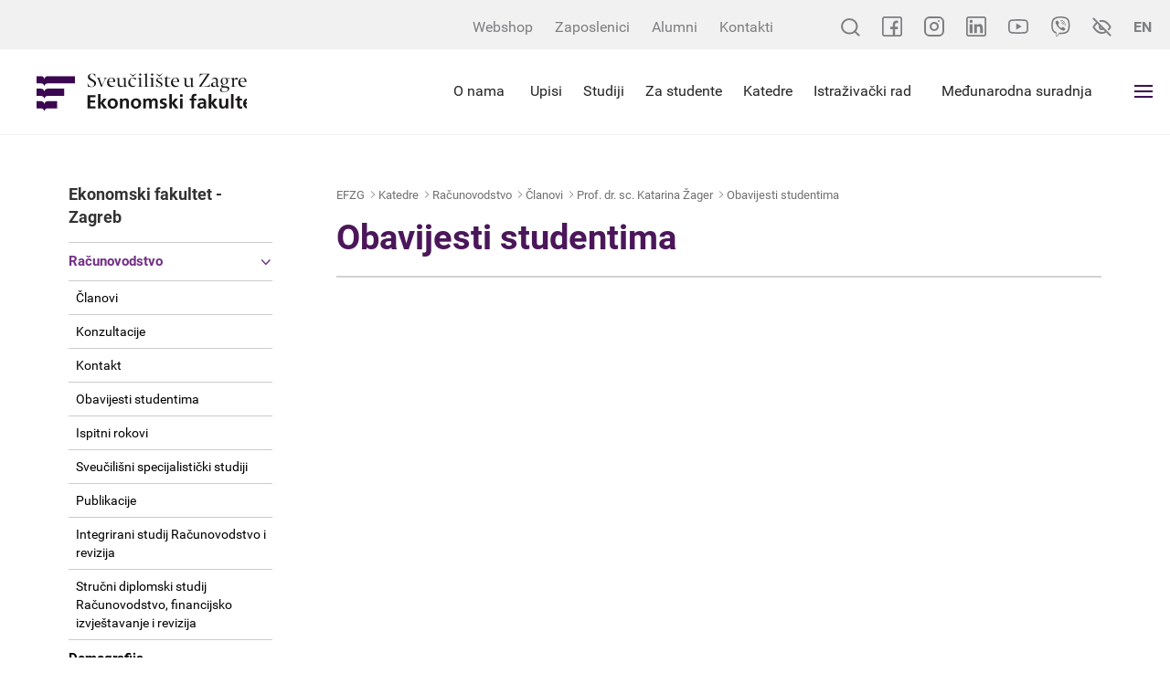

--- FILE ---
content_type: text/html; charset=utf-8
request_url: https://www.efzg.unizg.hr/katedre-29721/racunovodstvo/clanovi-29977/prof-dr-sc-katarina-zager-30003/obavijesti-studentima-30007/30007
body_size: 32058
content:


<!DOCTYPE html>

    <html xmlns="http://www.w3.org/1999/xhtml" lang="hr">
    <head><meta charset="utf-8" /><meta http-equiv="x-ua-compatible" content="ie=edge" /><title>
	Obavijesti studentima - EFZG - Ekonomski fakultet Zagreb
</title>
	<meta property="og:title" content="Obavijesti studentima" /> 
   	<meta property="og:type" content="website" /><meta property="og:site_name" content="www.efzg.hr" /><meta property="og:type" content="website" /><meta property="og:site_name" content="EFZG - Ekonomski fakultet Zagreb" /><meta name="author" content="Globaldizajn d.o.o." /><meta name="viewport" content="width=device-width, initial-scale=1.0, maximum-scale=1.0, user-scalable=no" /><link rel="apple-touch-icon" sizes="180x180" href="../../../../../favicons/apple-touch-icon.png" /><link rel="icon" type="image/png" href="../../../../../favicons/favicon-32x32.png" sizes="32x32" /><link rel="icon" type="image/png" href="../../../../../favicons/favicon-16x16.png" sizes="16x16" /><link rel="manifest" href="../../../../../favicons/manifest.json" /><link rel="mask-icon" href="../../../../../favicons/safari-pinned-tab.svg" color="#4b175a" /><link rel="shortcut icon" href="../../../../../favicons/favicon.ico" /><meta name="msapplication-config" content="favicons/browserconfig.xml" /><meta name="theme-color" content="#ffffff" />

    <!--[if gte IE 9]>
		  <style type="text/css">
			.bs-slide:before,
			.orange > .badge-circle,
			.green > .badge-circle,
			.blue > .badge-circle,
			.purple > .badge-circle {
				filter: none;
			}
		  </style>
		<![endif]-->

   
      <link href="/cssbundle?v=Vi3XjVtxkZ43VTLDBGto2isF23WHPdVG6ZnZ7sa4Xvg1" rel="stylesheet" type='text/css'/>
    


    <!--<script src="https://ajax.googleapis.com/ajax/libs/jquery/3.5.1/jquery.min.js"></script>

    <script src="https://maxcdn.bootstrapcdn.com/bootstrap/3.4.1/js/bootstrap.min.js"></script>
    
    <script type="text/javascript"> var jQuery_3_5_1 = $.noConflict(true); </script>-->
   

	
 
    
   

   

    <!-- Global site tag (gtag.js) - Google Analytics -->
    <script async src="https://www.googletagmanager.com/gtag/js?id=UA-416546-39"></script>
    <script>
        window.dataLayer = window.dataLayer || [];
        function gtag() { dataLayer.push(arguments); }
        gtag('js', new Date());

        gtag('config', 'UA-416546-39');
    </script>


</head>
<body>


    <!-- 30007 -->

    <input type="hidden" name="prefix" id="prefix" value="/" />
    <div class="pushy pushy-right">
        <ul class='mob-menu'>
<li class='close-mob-menu'>
    <a href='/' class='logo-menu'></a>
    <a href='javascript:;' class='icon'>IZBORNIK</a>
</li>
<li class='mobile-small-topbar'>
    <div class='mobile-small-topbar-wrapper'>
         <a href='https://www.facebook.com/EkonomskifakultetZagreb/' target='_blank'>
             <svg xmlns='http://www.w3.org/2000/svg' viewBox='0 0 22 22' width='22' height='22'>
                   <path d='M19.421875 0H2.5781249C1.1564636 0 0 1.1564667 0 2.57812v16.84376C0 20.843533 1.1564636 22 2.5781249 22H19.421875C20.843536 22 22 20.843533 22 19.42188V2.57812C22 1.1564667 20.843536 0 19.421875 0zm.859374 19.42188c0 .473827-.385544.859373-.859374.859373h-5.070312v-6.27344h2.751174l.320587-2.664066h-3.071761V8.46484c0-.7348267.554229-1.2890533 1.289061-1.2890533h1.933595V4.6836c-.508912-.071867-1.490647-.17188-1.933595-.17188-1.002212 0-2.006775.4228-2.756042 1.1598133-.771927.7593467-1.197082 1.754-1.197082 2.8008667v2.871347H8.8945309v2.664066H11.6875v6.27344H2.5781249c-.4738312 0-.8593749-.385546-.8593749-.859373V2.57812c0-.4738267.3855437-.8593733.8593749-.8593733H19.421875c.47383 0 .859374.3855466.859374.8593733zm0 0'/>
             </svg>
         </a>
        <a href='https://www.instagram.com/unizg_efzg/' target='_blank' class='instagram'>
            <svg xmlns='http://www.w3.org/2000/svg' width='22' height='22'>
                <g transform='translate(-1 -1)'>
                    <path fill='none' stroke-linecap='round' stroke-width='2'
                        d='M7 2h10a5 5 0 0 1 5 5v10a5 5 0 0 1-5 5H7a5 5 0 0 1-5-5V7a5 5 0 0 1 5-5z'>
                    </path>
                    <path fill='none' stroke-linecap='round' stroke-linejoin='round' stroke-width='2'
                        d='M16 11.37A4 4 0 1 1 12.63 8 4 4 0 0 1 16 11.37z'></path>
                    <circle cx='1' cy='1' r='1' transform='translate(16 5)'></circle>
                </g>
            </svg>
        </a>
         <a href='https://www.linkedin.com/company/feb-unizg' target='_blank'>
             <svg xmlns='http://www.w3.org/2000/svg' viewBox='0 0 22 22' width='22' height='22'>
                 <path d='M6.8753355 18.175787H3.8675231V8.46484h3.0078124zM7.1754453 5.37092c0-.9723333-.7888793-1.7615467-1.7607116-1.7615467-.9755249 0-1.7623901.7892134-1.7623901 1.7615467 0 .97268.7868652 1.7618933 1.7623901 1.7618933.9718323 0 1.7607116-.7892133 1.7607116-1.7618933zm10.9573667 7.462307c0-2.606827-.550705-4.5402537-3.595947-4.5402537-1.463288 0-2.445526.7318134-2.846512 1.4928267H11.6875V8.46484H8.7656248v9.710947H11.6875v-4.821574c0-1.262706.321426-2.485973 1.886596-2.485973 1.543855 0 1.593872 1.443987 1.593872 2.566213v4.741334h2.964844zM22 19.42188V2.57812C22 1.1564667 20.843536 0 19.421875 0H2.5781249C1.1564636 0 0 1.1564667 0 2.57812v16.84376C0 20.843533 1.1564636 22 2.5781249 22H19.421875C20.843536 22 22 20.843533 22 19.42188zM19.421875 1.7187467c.47383 0 .859374.3855466.859374.8593733v16.84376c0 .473827-.385544.859373-.859374.859373H2.5781249c-.4738312 0-.8593749-.385546-.8593749-.859373V2.57812c0-.4738267.3855437-.8593733.8593749-.8593733zm0 0'/>
             </svg>
         </a>
         <a href='https://www.youtube.com/channel/UC5GdZj5gL6br0-jxOfN4pog/' target='_blank'>
             <svg xmlns='http://www.w3.org/2000/svg' viewBox='0 -71 21.999999 21.999999' width='22' height='22'>
                 <path d='M10.999227-52.050472h-.0059c-.663833-.004-6.5324203-.05802-8.1951087-.50774-1.162008-.312363-2.07928952-1.228638-2.39249127-2.390805-.43505835-1.633312-.40736364-4.777922-.40434242-5.029018-.00285338-.249925-.03088376-3.420551.40299965-5.06729.00050355-.0013.00083926-.0027.001343-.0053.30967697-1.148913 1.24760354-2.093559 2.38963194-2.40676.00285-.000838.00587-.0013.00873-.0027 1.6438894-.432036 7.5240588-.484905 8.1892348-.489443h.01192c.665512.004 6.549711.05802 8.197125.508405 1.15898.311525 2.07559 1.226628 2.389632 2.387278.451339 1.647924.409546 4.82543.405013 5.093652.0032.26419.02954 3.380589-.403 5.022125-.000335.0013-.000838.0027-.0012.0053-.313368 1.162168-1.230483 2.078442-2.393828 2.391137-.0015.000506-.0032.000839-.0047.0013-1.643723.431876-7.524061.484746-8.189069.489443h-.006zM2.0657608-64.604561c-.3820188 1.453558-.3459318 4.58373-.3455962 4.615281v.02262c-.011418.868102.028701 3.382105.345764 4.572804.1537474.570178.606094 1.021854 1.1797936 1.176099 1.2267907.331832 6.0065579.436241 7.7535048.448497 1.751479-.01198 6.538296-.113778 7.756024-.432381.571852-.154751 1.022688-.604924 1.177443-1.175768.317398-1.208157.357177-3.709904.345596-4.572471 0-.0093 0-.0181.000168-.02715.01578-.878508-.01528-3.421894-.344253-4.62216-.000336-.0012-.000672-.0027-.000839-.004-.15442-.572693-.606933-1.02437-1.180633-1.178615-1.214874-.332177-6.002363-.43624-7.753506-.448496-1.7503038.01198-6.5324208.113645-7.7538404.431876-.5627896.156094-1.0253748.623886-1.1796258 1.193386zm18.6972702 9.448589h.000503zM8.8086616-56.519226v-6.96076l6.0156224 3.48046zm0 0'/>
                 </svg>
         </a>
         <a href='https://invite.viber.com/?g2=AQAnWLnCSRtlBkszgOLNnPl87bCjy70bvNnvtmnO%2FlVwgU6QL907U4vNQXhsevCs' target='_blank'>
             <svg height='22' viewBox='0 0 24 24' width='22' xmlns='http://www.w3.org/2000/svg'><path d='m23.155 13.893c.716-6.027-.344-9.832-2.256-11.553l.001-.001c-3.086-2.939-13.508-3.374-17.2.132-1.658 1.715-2.242 4.232-2.306 7.348-.064 3.117-.14 8.956 5.301 10.54h.005l-.005 2.419s-.037.98.589 1.177c.716.232 1.04-.223 3.267-2.883 3.724.323 6.584-.417 6.909-.525.752-.252 5.007-.815 5.695-6.654zm-12.237 5.477s-2.357 2.939-3.09 3.702c-.24.248-.503.225-.499-.267 0-.323.018-4.016.018-4.016-4.613-1.322-4.341-6.294-4.291-8.895.05-2.602.526-4.733 1.93-6.168 3.239-3.037 12.376-2.358 14.704-.17 2.846 2.523 1.833 9.651 1.839 9.894-.585 4.874-4.033 5.183-4.667 5.394-.271.09-2.786.737-5.944.526z'></path><path d='m12.222 4.297c-.385 0-.385.6 0 .605 2.987.023 5.447 2.105 5.474 5.924 0 .403.59.398.585-.005h-.001c-.032-4.115-2.718-6.501-6.058-6.524z'></path><path d='m16.151 10.193c-.009.398.58.417.585.014.049-2.269-1.35-4.138-3.979-4.335-.385-.028-.425.577-.041.605 2.28.173 3.481 1.729 3.435 3.716z'></path><path d='m15.521 12.774c-.494-.286-.997-.108-1.205.173l-.435.563c-.221.286-.634.248-.634.248-3.014-.797-3.82-3.951-3.82-3.951s-.037-.427.239-.656l.544-.45c.272-.216.444-.736.167-1.247-.74-1.337-1.237-1.798-1.49-2.152-.266-.333-.666-.408-1.082-.183h-.009c-.865.506-1.812 1.453-1.509 2.428.517 1.028 1.467 4.305 4.495 6.781 1.423 1.171 3.675 2.371 4.631 2.648l.009.014c.942.314 1.858-.67 2.347-1.561v-.007c.217-.431.145-.839-.172-1.106-.562-.548-1.41-1.153-2.076-1.542z'></path><path d='m13.169 8.104c.961.056 1.427.558 1.477 1.589.018.403.603.375.585-.028-.064-1.346-.766-2.096-2.03-2.166-.385-.023-.421.582-.032.605z'></path></svg>
         </a>
        <div class='accessibility-btn'>
            <svg xmlns='http://www.w3.org/2000/svg' width='21.449' height='21.45' class='accessibility'>
                <g fill='none' stroke-linecap='round' stroke-linejoin='round' stroke-width='2'>
                    <path
                        d='M15.752 15.753a8.523 8.523 0 0 1-5.028 1.744c-5.924-.001-9.31-6.773-9.31-6.773a15.616 15.616 0 0 1 4.283-5.027m3.25-1.544a7.719 7.719 0 0 1 1.778-.2c5.925 0 9.311 6.771 9.311 6.771a15.659 15.659 0 0 1-1.828 2.7m-5.694-.905A2.539 2.539 0 1 1 8.93 8.93M1.414 1.414l18.621 18.621'>
                    </path>
                </g>
            </svg>
        </div>
        <a href='/en' class='lang-btn tb-btn'>EN</a>
    </div>
</li>
<li id='li_29713'><a  href='/'>Naslovna</a>
</li>
<li id='li_29714'><a  href='/o-nama-29714/29714'>O nama<i class="collapse-btn icon-ios-arrow-down"></i></a>
<ul class='mob-submenu ' >
<li><a  href='/o-nama-29714/misija-i-vizija/10978'>Misija i vizija </a>
</li>
<li><a  href='/o-nama-29714/akreditacije-certifikati-i-clanstva/29883'>Akreditacije, certifikati i članstva<i class="icon-plus "></i></a>
<ul>
<li class=''><a  href='/o-nama-29714/akreditacije-certifikati-i-clanstva/azvo/29884'>AZVO</a></li>
<li class=''><a  href='/o-nama-29714/akreditacije-certifikati-i-clanstva/equis/46263'>EQUIS</a></li>
<li class=''><a  href='/o-nama-29714/akreditacije-certifikati-i-clanstva/amba/48236'>AMBA</a></li>
<li class=''><a  href='/o-nama-29714/akreditacije-certifikati-i-clanstva/aacsb-29886/29886'>AACSB</a></li>
<li class=''><a  href='/o-nama-29714/akreditacije-certifikati-i-clanstva/efmd-programme-acredited/29885'>EFMD Programme Acredited</a></li>
<li class=''><a  href='/o-nama-29714/akreditacije-certifikati-i-clanstva/edamba-43062/43062'>EDAMBA</a></li>
<li class=''><a  href='/o-nama-29714/akreditacije-certifikati-i-clanstva/iso-9001-2015/43051'>ISO 9001:2015</a></li>
</ul>
</li>
<li><a  href='/o-nama-29714/strategija/38472'>Strategija</a>
</li>
<li><a  href='/o-nama-29714/dekanat/5998'>Dekanat<i class="icon-plus "></i></a>
<ul>
<li class=''><a target='_blank' href='/o-nama-29714/dekanat/prof-dr-sc-sanja-sever-malis-dekanica/48992'>Prof. dr. sc. Sanja Sever Mališ - Dekanica</a></li>
<li class=''><a target='_blank' href='/o-nama-29714/dekanat/izv-prof-dr-sc-nikolina-decman-prodekanica-za-poslovanje-protokol-i-organizaciju/48993'>Izv. prof. dr. sc. Nikolina Dečman - Prodekanica za poslovanje, protokol i organizaciju</a></li>
<li class=''><a target='_blank' href='/o-nama-29714/dekanat/izv-prof-dr-sc-jaksa-kristo-prodekan-za-studente-nastavu-i-suradnju-s-gospodarstvom/48994'>Izv. prof. dr. sc. Jakša Krišto - Prodekan za studente, nastavu i suradnju s gospodarstvom</a></li>
<li class=''><a target='_blank' href='/o-nama-29714/dekanat/prof-dr-sc-zoran-krupka-prodekan-za-upravljanje-kvalitetom-internacionalizaciju-i-znanost/48995'>Prof. dr. sc. Zoran Krupka - Prodekan za upravljanje kvalitetom, internacionalizaciju i znanost</a></li>
<li class=''><a target='_blank' href='/o-nama-29714/dekanat/izv-prof-dr-sc-ljubica-milanovic-prodekanica-za-studijske-programe-komunikaciju-i-digitalizaciju/48996'>Izv. prof. dr. sc. Ljubica Milanović - Prodekanica za studijske programe, komunikaciju i digitalizaciju</a></li>
<li class=''><a target='_blank' href='/o-nama-29714/dekanat/izv-prof-dr-sc-zoran-wittine-prodekan-za-infrastrukturu-i-poslovne-procese/48997'>Izv. prof. dr. sc. Zoran Wittine - Prodekan za infrastrukturu i poslovne procese</a></li>
<li class=''><a  href='/o-nama-29714/dekanat/kontakt-31729/31729'>Kontakt</a></li>
</ul>
</li>
<li><a  href='/o-nama-29714/lokacija/2288'>Lokacija<i class="icon-plus "></i></a>
<ul>
<li class=''><a  href='/o-nama-29714/lokacija/plan-zgrade/1740'>Plan zgrade</a></li>
</ul>
</li>
<li><a  href='/o-nama-29714/vazne-cinjenice/29716'>Važne činjenice<i class="icon-plus "></i></a>
<ul>
<li class=''><a  href='/o-nama-29714/vazne-cinjenice/povijest/22035'>Povijest</a></li>
<li class=''><a  href='/o-nama-29714/vazne-cinjenice/tehnicki-kapaciteti/25'>Tehnički kapaciteti</a></li>
</ul>
</li>
<li><a  href='/o-nama-29714/pristup-informacijama/29888'>Pristup informacijama<i class="icon-plus "></i></a>
<ul>
<li class=''><a  href='/o-nama-29714/pristup-informacijama/pravni-okvir/5883'>Pravni okvir</a></li>
<li class=''><a  href='/o-nama-29714/pristup-informacijama/eticki-okvir/13111'>Etički okvir</a></li>
<li class=''><a  href='/o-nama-29714/pristup-informacijama/javna-nabava/15731'>Javna nabava</a></li>
<li class=''><a  href='/o-nama-29714/pristup-informacijama/godisnji-financijski-izvjestaji/22227'>Godišnji financijski izvještaji</a></li>
<li class=''><a  href='/o-nama-29714/pristup-informacijama/javna-objava-informacija-o-trosenju-sredstava-proracunskih-korisnika/48283'>Javna objava informacija o trošenju sredstava proračunskih korisnika</a></li>
<li class=''><a  href='/o-nama-29714/pristup-informacijama/pravo-na-pristup-informacijama/25764'>Pravo na pristup informacijama</a></li>
<li class=''><a  href='/o-nama-29714/pristup-informacijama/informacijski-kutak-za-zaposlenike/44003'>Informacijski kutak za zaposlenike</a></li>
<li class=''><a target='_blank' href='/o-nama-29714/pristup-informacijama/natjecaji-i-nastupna-predavanja-44946/44946'>Natječaji i nastupna predavanja</a></li>
<li class=''><a  href='/o-nama-29714/pristup-informacijama/partneri-i-sponzori/46528'>Partneri i sponzori</a></li>
<li class=''><a  href='/o-nama-29714/pristup-informacijama/press/18141'>Press</a></li>
<li class=''><a  href='/o-nama-29714/pristup-informacijama/vizualni-identitet/42502'>Vizualni identitet</a></li>
<li class=''><a  href='/o-nama-29714/pristup-informacijama/obnova-infrastrukture-i-opreme-u-podrucju-obrazovanja-ostecene-potresom/45221'>Obnova infrastrukture i opreme u području obrazovanja oštećene potresom</a></li>
<li class=''><a  href='/o-nama-29714/pristup-informacijama/hitna-sanacija-zgrade-ekonomskog-fakulteta-sveucilista-u-zagrebu-efzg-s-o-s/46123'>Hitna sanacija zgrade Ekonomskog fakulteta Sveučilišta u Zagrebu – EFZG S.O.S.</a></li>
<li class=''><a target='_blank' href='/o-nama-29714/pristup-informacijama/nacela-odgovornog-upravljanja-obrazovanjem/47578'>Načela odgovornog upravljanja obrazovanjem</a></li>
</ul>
</li>
<li><a  href='/o-nama-29714/izjava-o-pristupacnosti/44255'>Izjava o pristupačnosti</a>
</li>
<li><a  href='/o-nama-29714/zastita-osobnih-podataka/39638'>Zaštita osobnih podataka</a>
</li>
<li><a  href='/o-nama-29714/sustav-upravljanja-kvalitetom/38423'>Sustav upravljanja kvalitetom</a>
</li>
<li><a  href='/o-nama-29714/nagrade-i-priznanja/41482'>Nagrade i priznanja<i class="icon-plus "></i></a>
<ul>
<li class=''><a  href='/o-nama-29714/nagrade-i-priznanja/nagrada-ekonomskog-fakulteta-zagreb/41581'>Nagrada Ekonomskog fakulteta - Zagreb</a></li>
<li class=''><a  href='/o-nama-29714/nagrade-i-priznanja/nagrade-i-priznanja-za-znanstvenu-izvrsnost/41503'>Nagrade i priznanja za znanstvenu izvrsnost</a></li>
<li class=''><a  href='/o-nama-29714/nagrade-i-priznanja/priznanja-za-nastavnu-izvrsnost/41519'>Priznanja za nastavnu izvrsnost</a></li>
<li class=''><a  href='/o-nama-29714/nagrade-i-priznanja/priznanje-za-unaprjedjenje-rada-ekonomskog-fakulteta-zagreb/41520'>Priznanje za unaprjeđenje rada Ekonomskog fakulteta - Zagreb</a></li>
<li class=''><a  href='/o-nama-29714/nagrade-i-priznanja/nagrade-studentima/41521'>Nagrade studentima</a></li>
<li class=''><a  href='/o-nama-29714/nagrade-i-priznanja/nagrade-zaposlenicima-fakulteta/41583'>Nagrade zaposlenicima Fakulteta</a></li>
<li class=''><a  href='/o-nama-29714/nagrade-i-priznanja/nagrade-studentima-fakulteta/41585'>Nagrade studentima Fakulteta</a></li>
</ul>
</li>
<li><a  href='/o-nama-29714/100-godina-fakulteta/44311'>100 godina Fakulteta<i class="icon-plus "></i></a>
<ul>
<li class=''><a  href='/o-nama-29714/100-godina-fakulteta/efzg-slavi-100-godina/44390'>EFZG slavi 100 godina</a></li>
<li class=''><a  href='/o-nama-29714/100-godina-fakulteta/akademici-i-professori-emeritusi/44420'>Akademici i professori emeritusi</a></li>
<li class=''><a  href='/o-nama-29714/100-godina-fakulteta/monografija-ekonomskog-fakulteta-zagreb/44508'>Monografija Ekonomskog fakulteta - Zagreb</a></li>
<li class=''><a  href='/o-nama-29714/100-godina-fakulteta/video-obracanja-za-100-obljetnicu-efzg-a/44540'>Video obraćanja za 100. obljetnicu EFZG-a</a></li>
</ul>
</li>
<li><a  href='/o-nama-29714/kontakt-48999/48999'>Kontakt</a>
</li>
</ul>
</li>
<li id='li_29717'><a  href='/za-studente-29717/29717'>Za studente<i class="collapse-btn icon-ios-arrow-down"></i></a>
<ul class='mob-submenu ' >
<li><a  href='/za-studente-29717/opce-informacije/29800'>Opće informacije</a>
</li>
<li><a  href='/za-studente-29717/ankete-za-zavrsetak-studija/49855'>Ankete za završetak studija</a>
</li>
<li><a  href='/za-studente-29717/dokumenti-31719/31719'>Dokumenti</a>
</li>
<li><a  href='/za-studente-29717/studentski-zbor-efzg/13765'>Studentski zbor EFZG</a>
</li>
<li><a  href='/za-studente-29717/vodic-za-studente/44071'>Vodič za studente</a>
</li>
<li><a target='_blank' href='/za-studente-29717/digitalni-vodic-za-studente-kroz-strucne-i-administrativne-sluzbe/46658'>Digitalni vodič za studente kroz stručne i administrativne službe</a>
</li>
<li><a  href='/za-studente-29717/ispitni-termini/9889'>Ispitni termini</a>
</li>
<li><a  href='/za-studente-29717/satnica/20'>Satnica<i class="icon-plus "></i></a>
<ul>
<li class=''><a  href='/za-studente-29717/satnica/zimski-semestar-ak-god-2025-2026/46508'>Zimski semestar ak. god. 2025./2026.</a></li>
<li class=''><a  href='/za-studente-29717/satnica/ljetni-semestar-ak-god-2025-2026/46509'>Ljetni semestar ak. god. 2025./2026.</a></li>
</ul>
</li>
<li><a  href='/za-studente-29717/burza-izbornih-kolegija-i-upis-usmjerenja-studija/47548'>Burza izbornih kolegija i upis usmjerenja studija</a>
</li>
<li><a  href='/za-studente-29717/e-zamolbe/45262'>e-Zamolbe</a>
</li>
<li><a  href='/za-studente-29717/cesta-pitanja-studentska-referada-45264/45264'>Česta pitanja - Studentska referada</a>
</li>
<li><a  href='/za-studente-29717/studenti-s-invaliditetom/17331'>Studenti s invaliditetom<i class="icon-plus "></i></a>
<ul>
<li class=''><a  href='/za-studente-29717/studenti-s-invaliditetom/novosti-41188/41188'>Novosti</a></li>
<li class=''><a  href='/za-studente-29717/studenti-s-invaliditetom/upisi-i-status-studenata-s-invaliditetom/47452'>Upisi i status studenata s invaliditetom</a></li>
<li class=''><a  href='/za-studente-29717/studenti-s-invaliditetom/prava-u-nastavi/47453'>Prava u nastavi</a></li>
<li class=''><a  href='/za-studente-29717/studenti-s-invaliditetom/smjestaj-u-studentskom-domu/47455'>Smještaj u studentskom domu</a></li>
<li class=''><a  href='/za-studente-29717/studenti-s-invaliditetom/nastavna-literatura-i-pomagala/47454'>Nastavna literatura i pomagala</a></li>
<li class=''><a  href='/za-studente-29717/studenti-s-invaliditetom/osiguranje-mobilnosti/47457'>Osiguranje mobilnosti </a></li>
<li class=''><a  href='/za-studente-29717/studenti-s-invaliditetom/prijevoz/47456'>Prijevoz</a></li>
<li class=''><a  href='/za-studente-29717/studenti-s-invaliditetom/ssi-na-unizg-i-sastavnicama/20464'>SSI na UNIZG i sastavnicama</a></li>
<li class=''><a  href='/za-studente-29717/studenti-s-invaliditetom/izborni-predmet-vrsnjacka-potpora/47571'>Izborni predmet Vršnjačka potpora</a></li>
<li class=''><a  href='/za-studente-29717/studenti-s-invaliditetom/kontakti/20469'>Kontakti</a></li>
</ul>
</li>
<li><a target='_blank' href='/za-studente-29717/medjunarodna-razmjena-studenata/43029'>Međunarodna razmjena studenata</a>
</li>
<li><a  href='/za-studente-29717/razvoj-karijera/31721'>Razvoj karijera<i class="icon-plus "></i></a>
<ul>
<li class=''><a target='_blank' href='/za-studente-29717/razvoj-karijera/ured-za-savjetovanje-i-razvoj-karijera/35540'>Ured za savjetovanje i razvoj karijera</a></li>
<li class=''><a  href='/za-studente-29717/razvoj-karijera/prakse-stipendije-i-poslovi-31730/31730'>Prakse, stipendije i poslovi</a></li>
<li class=''><a  href='/za-studente-29717/razvoj-karijera/studentski-poduzetnicki-inkubator-10434/10434'>Studentski poduzetnički inkubator</a></li>
<li class=''><a target='_blank' href='/za-studente-29717/razvoj-karijera/tax-academy-33889/33889'>Tax Academy</a></li>
</ul>
</li>
<li><a  href='/za-studente-29717/knjiznicno-dokumentacijski-centar/41935'>Knjižnično-dokumentacijski centar<i class="icon-plus "></i></a>
<ul>
<li class=''><a  href='/za-studente-29717/knjiznicno-dokumentacijski-centar/o-knjiznicno-dokumentacijskom-centru/45664'>O Knjižnično-dokumentacijskom centru</a></li>
<li class=''><a  href='/za-studente-29717/knjiznicno-dokumentacijski-centar/novosti-33693/33693'>Novosti</a></li>
<li class=''><a  href='/za-studente-29717/knjiznicno-dokumentacijski-centar/usluge-41937/41937'>Usluge</a></li>
<li class=''><a  href='/za-studente-29717/knjiznicno-dokumentacijski-centar/istrazivanje/41936'>Istraživanje</a></li>
<li class=''><a  href='/za-studente-29717/knjiznicno-dokumentacijski-centar/informacije-pravila-i-projekti/41939'>Informacije, pravila i projekti</a></li>
<li class=''><a  href='/za-studente-29717/knjiznicno-dokumentacijski-centar/radno-vrijeme-i-kontakt-41940/41940'>Radno vrijeme i kontakt</a></li>
<li class=''><a  href='/za-studente-29717/knjiznicno-dokumentacijski-centar/europski-dokumentacijski-centar-45651/45651'>Europski dokumentacijski centar</a></li>
</ul>
</li>
<li><a  href='/za-studente-29717/europski-dokumentacijski-centar/40054'>Europski dokumentacijski centar<i class="icon-plus "></i></a>
<ul>
<li class=''><a  href='/za-studente-29717/europski-dokumentacijski-centar/o-nama/40055'>O nama</a></li>
<li class=''><a  href='/za-studente-29717/europski-dokumentacijski-centar/usluge-i-izvori/40112'>Usluge i izvori</a></li>
<li class=''><a  href='/za-studente-29717/europski-dokumentacijski-centar/novosti-40056/40056'>Novosti</a></li>
<li class=''><a  href='/za-studente-29717/europski-dokumentacijski-centar/dokumenti/41262'>Dokumenti</a></li>
<li class=''><a  href='/za-studente-29717/europski-dokumentacijski-centar/radno-vrijeme-i-kontakt/40108'>Radno vrijeme i kontakt</a></li>
<li class=''><a  href='/za-studente-29717/europski-dokumentacijski-centar/projekti-i-programi-45883/45883'>Projekti i programi</a></li>
</ul>
</li>
<li><a  href='/za-studente-29717/sluzbe/31720'>Službe<i class="icon-plus "></i></a>
<ul>
<li class=''><a  href='/za-studente-29717/sluzbe/tajnistvo/28'>Tajništvo</a></li>
<li class=''><a  href='/za-studente-29717/sluzbe/studentska-referada/158'>Studentska referada</a></li>
<li class=''><a  href='/za-studente-29717/sluzbe/informaticki-centar/150'>Informatički centar</a></li>
<li class=''><a  href='/za-studente-29717/sluzbe/ostale-sluzbe/6062'>Ostale službe</a></li>
<li class=''><a  href='/za-studente-29717/sluzbe/referada-za-studente-poslijediplomskih-studija/33827'>Referada za studente poslijediplomskih studija</a></li>
<li class=''><a target='_blank' href='/za-studente-29717/sluzbe/ured-za-savjetovanje-i-razvoj-karijera-35541/35541'>Ured za savjetovanje i razvoj karijera</a></li>
<li class=''><a target='_blank' href='/za-studente-29717/sluzbe/ured-za-medjunarodnu-suradnju-43260/43260'>Ured za međunarodnu suradnju</a></li>
<li class=''><a  href='/za-studente-29717/sluzbe/skriptarnica/43998'>Skriptarnica</a></li>
<li class=''><a  href='/za-studente-29717/sluzbe/smartx-kartica/2742'>SmartX-kartica </a></li>
</ul>
</li>
<li><a  href='/za-studente-29717/zivot-na-efzg-u/31715'>Život na EFZG-u<i class="icon-plus "></i></a>
<ul>
<li class=''><a  href='/za-studente-29717/zivot-na-efzg-u/studentske-udruge/3738'>Studentske udruge</a></li>
<li class=''><a  href='/za-studente-29717/zivot-na-efzg-u/pjevacki-zbor-ekonomskog-fakulteta-sonus-oeconomicus/17753'>Pjevački zbor Ekonomskog fakulteta - Sonus oeconomicus</a></li>
<li class=''><a target='_blank' href='/za-studente-29717/zivot-na-efzg-u/sportsko-drustvo-ekonomskog-fakulteta-31717/31717'>Športsko društvo Ekonomskog fakulteta</a></li>
<li class=''><a  href='/za-studente-29717/zivot-na-efzg-u/materijali-povjerenstva-za-zastitu-mentalnog-zdravlja-djece-i-mladih-grada-zagreba-44770/44770'>Materijali Povjerenstva za zaštitu mentalnog zdravlja djece i mladih Grada Zagreba</a></li>
<li class=''><a target='_blank' href='/za-studente-29717/zivot-na-efzg-u/efzg-na-smotri-sveucilista-44387/44387'>EFZG na Smotri Sveučilišta</a></li>
</ul>
</li>
<li><a  href='/za-studente-29717/ocjenjivanje-nastavnika/42745'>Ocjenjivanje nastavnika</a>
</li>
<li><a  href='/za-studente-29717/microsoft-learn-global-skilling-initiative/44816'>Microsoft Learn - Global Skilling Initiative<i class="icon-plus "></i></a>
<ul>
<li class=''><a  href='/za-studente-29717/microsoft-learn-global-skilling-initiative/microsoft-learn-global-skilling-initiative-44817/44817'>Microsoft Learn - Global Skilling Initiative</a></li>
</ul>
</li>
<li><a  href='/za-studente-29717/stipendije-prakse-i-poslovi/29745'>Stipendije, prakse i poslovi<i class="icon-plus "></i></a>
</li>
<li><a  href='/za-studente-29717/alumni-8431/8431'>Alumni<i class="icon-plus "></i></a>
<ul>
<li class=''><a  href='/za-studente-29717/alumni-8431/o-nama-8432/8432'>O nama</a></li>
<li class=''><a  href='/za-studente-29717/alumni-8431/novosti/8433'>Novosti</a></li>
<li class=''><a  href='/za-studente-29717/alumni-8431/tijela-udruge/8434'>Tijela udruge</a></li>
<li class=''><a  href='/za-studente-29717/alumni-8431/dokumenti-8435/8435'>Dokumenti</a></li>
<li class=''><a  href='/za-studente-29717/alumni-8431/pristupnica/8437'>Pristupnica</a></li>
</ul>
</li>
<li><a  href='/za-studente-29717/aplikacija-za-placanje-u-restoranima-studentskog-centra-46122/46122'>Aplikacija za plaćanje u restoranima Studentskog centra</a>
</li>
</ul>
</li>
<li id='li_29719'><a  href='/studiji-29719/29719'>Studiji<i class="collapse-btn icon-ios-arrow-down"></i></a>
<ul class='mob-submenu ' >
<li><a  href='/studiji-29719/sveucilisni-integrirani-prijediplomski-i-diplomski-studiji/22342'>Sveučilišni integrirani prijediplomski i diplomski studiji<i class="icon-plus "></i></a>
<ul>
<li class=''><a  href='/studiji-29719/sveucilisni-integrirani-prijediplomski-i-diplomski-studiji/sveucilisni-integrirani-prijediplomski-i-diplomski-studij-poslovna-ekonomija/22350'>Sveučilišni Integrirani prijediplomski i diplomski studij Poslovna ekonomija</a></li>
<li class=''><a  href='/studiji-29719/sveucilisni-integrirani-prijediplomski-i-diplomski-studiji/sveucilisni-integrirani-prijediplomski-i-diplomski-studij-ekonomija/22351'>Sveučilišni Integrirani prijediplomski i diplomski studij Ekonomija</a></li>
</ul>
</li>
<li><a  href='/studiji-29719/sveucilisni-prijediplomski-studiji-na-engleskom-jeziku/5268'>Sveučilišni prijediplomski studiji na engleskom jeziku<i class="icon-plus "></i></a>
<ul>
<li class=''><a  href='/studiji-29719/sveucilisni-prijediplomski-studiji-na-engleskom-jeziku/sveucilisni-prijediplomski-studij-na-engleskom-jeziku-bachelor-degree-in-business/22352'>Sveučilišni prijediplomski studij na engleskom jeziku "Bachelor Degree in Business"</a></li>
<li class=''><a  href='/studiji-29719/sveucilisni-prijediplomski-studiji-na-engleskom-jeziku/sveucilisni-prijediplomski-studij-na-engleskom-jeziku-bachelor-degree-in-economics/35518'>Sveučilišni prijediplomski studij na engleskom jeziku "Bachelor Degree in Economics"</a></li>
</ul>
</li>
<li><a  href='/studiji-29719/sveucilisni-diplomski-studiji-na-engleskom-jeziku/15521'>Sveučilišni diplomski studiji na engleskom jeziku<i class="icon-plus "></i></a>
<ul>
<li class=''><a  href='/studiji-29719/sveucilisni-diplomski-studiji-na-engleskom-jeziku/kontakt-23604/23604'>Kontakt</a></li>
<li class=''><a  href='/studiji-29719/sveucilisni-diplomski-studiji-na-engleskom-jeziku/sveucilisni-diplomski-studiji-na-engleskom-jeziku-22347/22347'>Sveučilišni diplomski studiji na engleskom jeziku</a></li>
<li class=''><a  href='/studiji-29719/sveucilisni-diplomski-studiji-na-engleskom-jeziku/zajednicki-izborni-kolegiji/15532'>Zajednički izborni kolegiji</a></li>
</ul>
</li>
<li><a  href='/studiji-29719/strucni-prijediplomski-studij/6069'>Stručni prijediplomski studij<i class="icon-plus "></i></a>
<ul>
<li class=''><a  href='/studiji-29719/strucni-prijediplomski-studij/kontakt-i-vise-informacija-23990/23990'>Kontakt i više informacija</a></li>
<li class=''><a target='_blank' href='/studiji-29719/strucni-prijediplomski-studij/upute-za-pisanje-poslovnog-projekta-seminarskog-i-zavrsnog-rada/45912'>Upute za pisanje poslovnog projekta, seminarskog i završnog rada</a></li>
<li class=''><a  href='/studiji-29719/strucni-prijediplomski-studij/upute-za-strucnu-praksu/43224'>Upute za stručnu praksu</a></li>
</ul>
</li>
<li><a  href='/studiji-29719/strucni-diplomski-studiji/22345'>Stručni diplomski studiji<i class="icon-plus "></i></a>
<ul>
<li class=''><a  href='/studiji-29719/strucni-diplomski-studiji/kontakt-i-vise-informacija/23605'>Kontakt i više informacija</a></li>
<li class=''><a  href='/studiji-29719/strucni-diplomski-studiji/projekt-praksa-projektni-plan/28592'>Projekt, praksa, projektni plan </a></li>
</ul>
</li>
<li><a  href='/studiji-29719/sveucilisni-specijalisticki-studiji-sss/22359'>Sveučilišni specijalistički studiji (SSS)<i class="icon-plus "></i></a>
<ul>
<li class=''><a  href='/studiji-29719/sveucilisni-specijalisticki-studiji-sss/novosti-47055/47055'>Novosti</a></li>
<li class=''><a  href='/studiji-29719/sveucilisni-specijalisticki-studiji-sss/kontakt-referade-za-studente-poslijediplomskih-studija/22365'>Kontakt Referade za studente poslijediplomskih studija</a></li>
<li class=''><a  href='/studiji-29719/sveucilisni-specijalisticki-studiji-sss/opce-informacije-22450/22450'>Opće informacije</a></li>
<li class=''><a  href='/studiji-29719/sveucilisni-specijalisticki-studiji-sss/mirovanje-prava-i-obveza-na-studiju/49772'>Mirovanje prava i obveza na studiju</a></li>
<li class=''><a  href='/studiji-29719/sveucilisni-specijalisticki-studiji-sss/natjecaj-za-upis-na-sveucilisne-specijalisticke-studije-u-akademskoj-godini-2025-2026/22447'>NATJEČAJ za upis na sveučilišne specijalističke studije u akademskoj godini 2025./2026. </a></li>
<li class=''><a  href='/studiji-29719/sveucilisni-specijalisticki-studiji-sss/skolarine-i-naknade-na-sveucilisnim-specijalistickim-studijima/22446'>ŠKOLARINE I NAKNADE na sveučilišnim specijalističkim studijima</a></li>
<li class=''><a  href='/studiji-29719/sveucilisni-specijalisticki-studiji-sss/razlikovni-kolegiji-obavijest-o-ispitnim-terminima-i-rezultatima-ispita/24055'> RAZLIKOVNI KOLEGIJI - obavijest o ispitnim terminima i rezultatima ispita</a></li>
<li class=''><a  href='/studiji-29719/sveucilisni-specijalisticki-studiji-sss/popis-sveucilisnih-specijalistickih-studija/22368'>POPIS SVEUČILIŠNIH SPECIJALISTIČKIH STUDIJA</a></li>
<li class=''><a  href='/studiji-29719/sveucilisni-specijalisticki-studiji-sss/krajnji-rok-za-zavrsetak-sveucilisnog-specijalistickog-studija-za-generacije-od-ak-god-2006-2007-do-2015-2016/22366'>Krajnji rok za završetak sveučilišnog specijalističkog studija za generacije od ak. god. 2006./2007. do 2015./2016.</a></li>
<li class=''><a  href='/studiji-29719/sveucilisni-specijalisticki-studiji-sss/plan-odrzavanja-sjednica-statutarnog-odbora-za-sveucilisne-specijalisticke-studije/22362'>Plan održavanja sjednica Statutarnog odbora za sveučilišne specijalističke studije</a></li>
<li class=''><a  href='/studiji-29719/sveucilisni-specijalisticki-studiji-sss/prijava-teme-i-upute-za-izradu-sveucilisnog-specijalistickog-rada/22453'>PRIJAVA TEME i upute za izradu sveučilišnog specijalističkog rada</a></li>
<li class=''><a  href='/studiji-29719/sveucilisni-specijalisticki-studiji-sss/prihvacene-prijave-tema-sveucilisnih-specijalistickih-radova/43583'>Prihvaćene prijave tema sveučilišnih specijalističkih radova</a></li>
<li class=''><a  href='/studiji-29719/sveucilisni-specijalisticki-studiji-sss/predaja-sveucilisnog-specijalistickog-ss-rada-na-ocjenu/22449'>PREDAJA SVEUČILIŠNOG SPECIJALISTIČKOG (SS) RADA NA OCJENU</a></li>
<li class=''><a  href='/studiji-29719/sveucilisni-specijalisticki-studiji-sss/predaja-sveucilisnog-specijalistickog-rada-nakon-obrane/45030'>PREDAJA SVEUČILIŠNOG SPECIJALISTIČKOG RADA NAKON OBRANE</a></li>
<li class=''><a  href='/studiji-29719/sveucilisni-specijalisticki-studiji-sss/raspored-obrana-sveucilisnih-specijalistickih-radova-prihvacena-izvjesca-o-ocjeni-rada/37868'>RASPORED OBRANA sveučilišnih specijalističkih radova (prihvaćena izvješća o ocjeni rada)</a></li>
<li class=''><a  href='/studiji-29719/sveucilisni-specijalisticki-studiji-sss/zavrsni-ispit-na-sveucilisnom-specijalistickom-studiju-obrazac-i-upute-za-prijavu-i-polaganje/44608'>ZAVRŠNI ISPIT na sveučilišnom specijalističkom studiju - obrazac i upute za prijavu i polaganje </a></li>
<li class=''><a  href='/studiji-29719/sveucilisni-specijalisticki-studiji-sss/odluke-o-prijelazu-s-poslijediplomskog-znanstvenog-i-strucnog-studija-na-sveucilisni-specijalisticki-studij/22367'>Odluke o prijelazu s poslijediplomskog znanstvenog i stručnog studija na sveučilišni specijalistički studij</a></li>
<li class=''><a  href='/studiji-29719/sveucilisni-specijalisticki-studiji-sss/nacin-rjesavanja-molbi-studenata/22448'>Način rješavanja molbi studenata</a></li>
<li class=''><a  href='/studiji-29719/sveucilisni-specijalisticki-studiji-sss/raspored-svecanih-promocija-novi-termin-5-12-2025-u-18-sati-u-kongresnoj-dvorani-efzg/22361'>Raspored svečanih promocija - novi termin 5.12.2025. u 18 sati u Kongresnoj dvorani EFZG</a></li>
</ul>
</li>
<li><a  href='/studiji-29719/doktorski-studij-ekonomija-i-poslovna-ekonomija/22360'>Doktorski studij Ekonomija i poslovna ekonomija<i class="icon-plus "></i></a>
<ul>
<li class=''><a  href='/studiji-29719/doktorski-studij-ekonomija-i-poslovna-ekonomija/kontakti-22364/22364'>Kontakti</a></li>
<li class=''><a  href='/studiji-29719/doktorski-studij-ekonomija-i-poslovna-ekonomija/novosti-43559/43559'>Novosti</a></li>
<li class=''><a  href='/studiji-29719/doktorski-studij-ekonomija-i-poslovna-ekonomija/natjecaj-za-upis-na-doktorski-studij-u-akademskoj-godini-2025-2026/29690'>Natječaj za upis na doktorski studij u akademskoj godini 2025./2026.</a></li>
<li class=''><a  href='/studiji-29719/doktorski-studij-ekonomija-i-poslovna-ekonomija/mirovanje-prava-i-obveza-doktoranda-tijekom-roka-za-zavrsetak-studija/49774'>Mirovanje prava i obveza doktoranda tijekom roka za završetak studija</a></li>
<li class=''><a  href='/studiji-29719/doktorski-studij-ekonomija-i-poslovna-ekonomija/informacije-o-studiju-29644/29644'>Informacije o studiju</a></li>
<li class=''><a  href='/studiji-29719/doktorski-studij-ekonomija-i-poslovna-ekonomija/upute-za-upis-kandidata-koji-studij-nisu-zavrsili-u-republici-hrvatskoj/44988'>Upute za upis kandidata koji studij nisu završili u Republici Hrvatskoj</a></li>
<li class=''><a  href='/studiji-29719/doktorski-studij-ekonomija-i-poslovna-ekonomija/rok-za-zavrsetak-studija-sve-generacije-49176/49176'>Rok za završetak studija - sve generacije</a></li>
<li class=''><a  href='/studiji-29719/doktorski-studij-ekonomija-i-poslovna-ekonomija/general-information/22392'>General information</a></li>
<li class=''><a  href='/studiji-29719/doktorski-studij-ekonomija-i-poslovna-ekonomija/kolegiji-i-obveze-na-studiju/22393'>Kolegiji i obveze na studiju</a></li>
<li class=''><a  href='/studiji-29719/doktorski-studij-ekonomija-i-poslovna-ekonomija/skolarina-i-naknade-na-studiju/22395'>Školarina i naknade na studiju</a></li>
<li class=''><a  href='/studiji-29719/doktorski-studij-ekonomija-i-poslovna-ekonomija/priznavanje-bodova-s-prethodno-zavrsenih-pds-studija/22389'>Priznavanje bodova s prethodno završenih PDS studija</a></li>
<li class=''><a  href='/studiji-29719/doktorski-studij-ekonomija-i-poslovna-ekonomija/ispiti-razlike-za-neekonomiste/39862'>Ispiti razlike za neekonomiste</a></li>
<li class=''><a  href='/studiji-29719/doktorski-studij-ekonomija-i-poslovna-ekonomija/iskustva-nasih-polaznika-39973/39973'>Iskustva naših polaznika</a></li>
<li class=''><a  href='/studiji-29719/doktorski-studij-ekonomija-i-poslovna-ekonomija/termini-ispitnih-rokova/22384'>Termini ispitnih rokova</a></li>
<li class=''><a  href='/studiji-29719/doktorski-studij-ekonomija-i-poslovna-ekonomija/nacrt-istrazivanja-i-istrazivacke-radionice/22396'>Nacrt istraživanja i istraživačke radionice</a></li>
<li class=''><a  href='/studiji-29719/doktorski-studij-ekonomija-i-poslovna-ekonomija/uvjeti-doktorandima-za-objavu-znanstvenog-rada/22380'>Uvjeti doktorandima za objavu znanstvenog rada</a></li>
<li class=''><a  href='/studiji-29719/doktorski-studij-ekonomija-i-poslovna-ekonomija/postupak-i-sadrzaj-prijave-nacrta-doktorskog-rada/22387'>Postupak i sadržaj prijave nacrta doktorskog rada</a></li>
<li class=''><a  href='/studiji-29719/doktorski-studij-ekonomija-i-poslovna-ekonomija/upute-za-oblikovanje-i-predaju-doktorskog-rada-na-ocjenu/22381'>Upute za oblikovanje i predaju doktorskog rada na ocjenu</a></li>
<li class=''><a  href='/studiji-29719/doktorski-studij-ekonomija-i-poslovna-ekonomija/plan-odrzavanja-sjednica-odbora-za-doktorske-studije-i-rokovi-za-prikupljanje-materijala/25759'>Plan održavanja sjednica Odbora za doktorske studije i rokovi za prikupljanje materijala</a></li>
<li class=''><a  href='/studiji-29719/doktorski-studij-ekonomija-i-poslovna-ekonomija/javne-obrane-tema-doktorskih-radova/22379'>Javne obrane tema doktorskih radova</a></li>
<li class=''><a  href='/studiji-29719/doktorski-studij-ekonomija-i-poslovna-ekonomija/objava-doktorskih-radova-za-ciju-obranu-je-potvrdjen-termin/47010'>Objava doktorskih radova za čiju obranu je potvrđen termin</a></li>
<li class=''><a  href='/studiji-29719/doktorski-studij-ekonomija-i-poslovna-ekonomija/obrane-doktorskih-radova/41301'>Obrane doktorskih radova</a></li>
</ul>
</li>
<li><a  href='/studiji-29719/doktorski-studij-ekonomija-i-globalna-sigurnost/25705'>Doktorski studij Ekonomija i globalna sigurnost <i class="icon-plus "></i></a>
<ul>
<li class=''><a  href='/studiji-29719/doktorski-studij-ekonomija-i-globalna-sigurnost/vazne-informacije-o-doktorskom-studiju/43426'>Važne informacije o doktorskom studiju</a></li>
<li class=''><a  href='/studiji-29719/doktorski-studij-ekonomija-i-globalna-sigurnost/za-doktorande/43430'>Za doktorande</a></li>
<li class=''><a  href='/studiji-29719/doktorski-studij-ekonomija-i-globalna-sigurnost/mirovanje-prava-i-obveza-doktoranda-tijekom-roka-za-zavrsetak-studija-49773/49773'> Mirovanje prava i obveza doktoranda tijekom roka za završetak studija</a></li>
<li class=''><a  href='/studiji-29719/doktorski-studij-ekonomija-i-globalna-sigurnost/pravni-okvir-doktorskog-studija/43421'>Pravni okvir doktorskog studija</a></li>
<li class=''><a  href='/studiji-29719/doktorski-studij-ekonomija-i-globalna-sigurnost/kontakti-43423/43423'>Kontakti</a></li>
</ul>
</li>
<li><a  href='/studiji-29719/doktorski-studij-poslovna-ekonomija-u-digitalnom-okruzenju/44266'>Doktorski studij Poslovna ekonomija u digitalnom okruženju<i class="icon-plus "></i></a>
<ul>
<li class=''><a  href='/studiji-29719/doktorski-studij-poslovna-ekonomija-u-digitalnom-okruzenju/osnovne-informacije-o-studiju-44267/44267'>Osnovne informacije o studiju</a></li>
<li class=''><a  href='/studiji-29719/doktorski-studij-poslovna-ekonomija-u-digitalnom-okruzenju/call-for-applications-2025-2026/46659'>Call for applications 2025./2026.</a></li>
<li class=''><a  href='/studiji-29719/doktorski-studij-poslovna-ekonomija-u-digitalnom-okruzenju/upisi-na-studij/44268'>Upisi na studij</a></li>
<li class=''><a  href='/studiji-29719/doktorski-studij-poslovna-ekonomija-u-digitalnom-okruzenju/kolegiji-44269/44269'>Kolegiji</a></li>
<li class=''><a  href='/studiji-29719/doktorski-studij-poslovna-ekonomija-u-digitalnom-okruzenju/natjecaj-za-upis-2025-2026-44270/44270'>Natječaj za upis (2025./2026.)</a></li>
<li class=''><a  href='/studiji-29719/doktorski-studij-poslovna-ekonomija-u-digitalnom-okruzenju/pravilnik-o-poslijediplomskom-sveucilisnom-doktorskom-studiju-poslovna-ekonomija-u-digitalnom-okruzenju/44271'>Pravilnik o Poslijediplomskom sveučilišnom (doktorskom) studiju Poslovna ekonomija u digitalnom okruženju</a></li>
<li class=''><a  href='/studiji-29719/doktorski-studij-poslovna-ekonomija-u-digitalnom-okruzenju/kontakt-44272/44272'>Kontakt</a></li>
<li class=''><a  href='/studiji-29719/doktorski-studij-poslovna-ekonomija-u-digitalnom-okruzenju/novosti-45427/45427'>Novosti</a></li>
</ul>
</li>
<li><a  href='/studiji-29719/doktorski-studij-upravljanje-digitalnim-inovacijama/48442'>Doktorski studij Upravljanje digitalnim inovacijama<i class="icon-plus "></i></a>
<ul>
<li class=''><a  href='/studiji-29719/doktorski-studij-upravljanje-digitalnim-inovacijama/osnovne-informacije-o-studiju-48443/48443'>Osnovne informacije o studiju</a></li>
<li class=''><a  href='/studiji-29719/doktorski-studij-upravljanje-digitalnim-inovacijama/uvjeti-upisa-na-studij/48444'>Uvjeti upisa na studij</a></li>
<li class=''><a  href='/studiji-29719/doktorski-studij-upravljanje-digitalnim-inovacijama/stjecanje-kompetencija/48445'>Stjecanje kompetencija</a></li>
<li class=''><a  href='/studiji-29719/doktorski-studij-upravljanje-digitalnim-inovacijama/natjecaj-za-upis-2025-2026/48446'>Natječaj za upis 2025./2026.</a></li>
</ul>
</li>
<li><a  href='/studiji-29719/cjelozivotno-obrazovanje/48959'>Cjeloživotno obrazovanje<i class="icon-plus "></i></a>
<ul>
<li class=''><a  href='/studiji-29719/cjelozivotno-obrazovanje/korporativno-upravljanje-za-clanove-nadzornih-i-upravnih-odbora-49344/49344'> Korporativno upravljanje za članove nadzornih i upravnih odbora</a></li>
<li class=''><a  href='/studiji-29719/cjelozivotno-obrazovanje/feb-unidu-summer-business-academy/49345'>FEB-UNIDU Summer Business Academy</a></li>
<li class=''><a  href='/studiji-29719/cjelozivotno-obrazovanje/fba-poduzetnistvo-u-ekonomiji-znanja/49346'>FBA-Poduzetništvo u ekonomiji znanja</a></li>
<li class=''><a  href='/studiji-29719/cjelozivotno-obrazovanje/digitalna-transformacija-poslovanja-49347/49347'>Digitalna transformacija poslovanja</a></li>
<li class=''><a  href='/studiji-29719/cjelozivotno-obrazovanje/osposobljavanje-internih-auditora-za-kvalitetu-i-okolis/49348'>Osposobljavanje internih auditora za kvalitetu i okoliš</a></li>
</ul>
</li>
</ul>
</li>
<li id='li_29721'><a  href='/katedre-29721/29721'>Katedre<i class="collapse-btn icon-ios-arrow-down"></i></a>
<ul class='mob-submenu ' >
<li><a  href='/katedre-29721/demografija/29776'>Demografija<i class="icon-plus "></i></a>
<ul>
<li class=''><a  href='/katedre-29721/demografija/clanovi-29793/29793'>Članovi</a></li>
<li class=''><a  href='/katedre-29721/demografija/kontakt-38522/38522'>Kontakt</a></li>
<li class=''><a  href='/katedre-29721/demografija/konzultacije-29861/29861'>Konzultacije</a></li>
<li class=''><a  href='/katedre-29721/demografija/ispitni-rokovi-35661/35661'>Ispitni rokovi</a></li>
</ul>
</li>
<li><a  href='/katedre-29721/ekonomika-poduzeca/29778'>Ekonomika poduzeća<i class="icon-plus "></i></a>
<ul>
<li class=''><a  href='/katedre-29721/ekonomika-poduzeca/clanovi-31534/31534'>Članovi</a></li>
<li class=''><a  href='/katedre-29721/ekonomika-poduzeca/konzultacije-31535/31535'>Konzultacije</a></li>
<li class=''><a  href='/katedre-29721/ekonomika-poduzeca/kontakt-31545/31545'>Kontakt</a></li>
<li class=''><a  href='/katedre-29721/ekonomika-poduzeca/financijska-analiza-11231/11231'>Financijska analiza</a></li>
</ul>
</li>
<li><a  href='/katedre-29721/ekonomska-teorija/29777'>Ekonomska teorija<i class="icon-plus "></i></a>
<ul>
<li class=''><a  href='/katedre-29721/ekonomska-teorija/clanovi-29894/29894'>Članovi</a></li>
<li class=''><a  href='/katedre-29721/ekonomska-teorija/gostujuci-profesori-45532/45532'>Gostujući profesori</a></li>
<li class=''><a  href='/katedre-29721/ekonomska-teorija/vanjski-suradnici-45533/45533'>Vanjski suradnici</a></li>
<li class=''><a  href='/katedre-29721/ekonomska-teorija/demonstratori-48182/48182'>Demonstratori</a></li>
<li class=''><a  href='/katedre-29721/ekonomska-teorija/konzultacije-30799/30799'>Konzultacije</a></li>
<li class=''><a  href='/katedre-29721/ekonomska-teorija/kontakt-31657/31657'>Kontakt</a></li>
<li class=''><a  href='/katedre-29721/ekonomska-teorija/kolegiji-44862/44862'>Kolegiji</a></li>
<li class=''><a  href='/katedre-29721/ekonomska-teorija/ispitni-rokovi-35650/35650'>Ispitni rokovi</a></li>
<li class=''><a  href='/katedre-29721/ekonomska-teorija/obavijesti-studentima-36792/36792'>Obavijesti studentima</a></li>
<li class=''><a  href='/katedre-29721/ekonomska-teorija/modul-ekonomska-analitika/49561'>Modul Ekonomska analitika</a></li>
</ul>
</li>
<li><a  href='/katedre-29721/financije/29780'>Financije<i class="icon-plus "></i></a>
<ul>
<li class=''><a  href='/katedre-29721/financije/clanovi-30910/30910'>Članovi</a></li>
<li class=''><a  href='/katedre-29721/financije/konzultacije-30911/30911'>Konzultacije</a></li>
<li class=''><a  href='/katedre-29721/financije/kontakt-31767/31767'>Kontakt</a></li>
<li class=''><a  href='/katedre-29721/financije/obavijesti-studentima-31807/31807'>Obavijesti studentima</a></li>
<li class=''><a  href='/katedre-29721/financije/sveucilisni-specijalisticki-studiji/8175'>Sveučilišni specijalistički studiji</a></li>
<li class=''><a  href='/katedre-29721/financije/diplomski-studij-financije/12272'>Diplomski studij Financije</a></li>
<li class=''><a  href='/katedre-29721/financije/dogadjaji/44254'>Događaji</a></li>
</ul>
</li>
<li><a  href='/katedre-29721/informatika/29779'>Informatika<i class="icon-plus "></i></a>
<ul>
<li class=''><a  href='/katedre-29721/informatika/clanovi-29896/29896'>Članovi</a></li>
<li class=''><a  href='/katedre-29721/informatika/konzultacije-29906/29906'>Konzultacije</a></li>
<li class=''><a  href='/katedre-29721/informatika/aktivnosti-katedre/43696'>Aktivnosti Katedre</a></li>
<li class=''><a  href='/katedre-29721/informatika/za-studente-43698/43698'>Za studente</a></li>
<li class=''><a  href='/katedre-29721/informatika/studiji-46401/46401'>Studiji</a></li>
<li class=''><a  href='/katedre-29721/informatika/kontakt-43748/43748'>Kontakt</a></li>
</ul>
</li>
<li><a  href='/katedre-29721/makroekonomija-i-gospodarski-razvoj/29781'>Makroekonomija i gospodarski razvoj<i class="icon-plus "></i></a>
<ul>
<li class=''><a  href='/katedre-29721/makroekonomija-i-gospodarski-razvoj/clanovi-30180/30180'>Članovi</a></li>
<li class=''><a  href='/katedre-29721/makroekonomija-i-gospodarski-razvoj/konzultacije-30190/30190'>Konzultacije</a></li>
<li class=''><a  href='/katedre-29721/makroekonomija-i-gospodarski-razvoj/kontakt-31412/31412'>Kontakt</a></li>
<li class=''><a  href='/katedre-29721/makroekonomija-i-gospodarski-razvoj/kolegiji-31382/31382'>Kolegiji</a></li>
<li class=''><a  href='/katedre-29721/makroekonomija-i-gospodarski-razvoj/diplomski-sveucilisni-studij-ekonomija/31378'>Diplomski sveučilišni studij "Ekonomija"</a></li>
<li class=''><a  href='/katedre-29721/makroekonomija-i-gospodarski-razvoj/sdss-ekonomika-energije-i-okolisa/37396'>SDSS Ekonomika energije i okoliša</a></li>
<li class=''><a  href='/katedre-29721/makroekonomija-i-gospodarski-razvoj/poslijediplomski-studij-31381/31381'>Poslijediplomski studij</a></li>
</ul>
</li>
<li><a  href='/katedre-29721/marketing-29782/29782'>Marketing<i class="icon-plus "></i></a>
<ul>
<li class=''><a  href='/katedre-29721/marketing-29782/clanovi/30878'>Članovi</a></li>
<li class=''><a target='_blank' href='/katedre-29721/marketing-29782/strucni-diplomski-studij-menadzment-i-marketing-maloprodaje/45457'>Stručni diplomski studij Menadžment i marketing maloprodaje</a></li>
<li class=''><a  href='/katedre-29721/marketing-29782/konzultacije-30899/30899'>Konzultacije</a></li>
<li class=''><a  href='/katedre-29721/marketing-29782/vijesti-i-dogadjanja/31373'>Vijesti i događanja</a></li>
<li class=''><a  href='/katedre-29721/marketing-29782/sveucilisni-diplomski-studij-pe-smjer-marketing/31374'>Sveučilišni diplomski studij PE, smjer Marketing</a></li>
<li class=''><a  href='/katedre-29721/marketing-29782/master-degree-in-business-study-programme-marketing/44781'>Master Degree in Business study programme "Marketing"</a></li>
<li class=''><a  href='/katedre-29721/marketing-29782/sveucilisni-integrirani-prijediplomski-i-diplomski-studij-pe-smjer-marketing/43675'>Sveučilišni integrirani prijediplomski i diplomski studij PE, smjer Marketing</a></li>
<li class=''><a target='_blank' href='/katedre-29721/marketing-29782/strucni-diplomski-studij-digitalni-marketing/44249'>Stručni diplomski studij Digitalni marketing</a></li>
<li class=''><a  href='/katedre-29721/marketing-29782/poslijediplomski-studij/31375'>Poslijediplomski studij</a></li>
<li class=''><a  href='/katedre-29721/marketing-29782/ispitni-rokovi-31419/31419'>Ispitni rokovi</a></li>
<li class=''><a  href='/katedre-29721/marketing-29782/nagrada-fedor-rocco/31376'>Nagrada Fedor Rocco</a></li>
<li class=''><a  href='/katedre-29721/marketing-29782/kontakti-31714/31714'>Kontakti</a></li>
</ul>
</li>
<li><a  href='/katedre-29721/matematika/29783'>Matematika<i class="icon-plus "></i></a>
<ul>
<li class=''><a  href='/katedre-29721/matematika/clanovi-31392/31392'>Članovi</a></li>
<li class=''><a  href='/katedre-29721/matematika/professores-emeriti/49078'>Professores emeriti</a></li>
<li class=''><a  href='/katedre-29721/matematika/vanjski-suradnici-42642/42642'>Vanjski suradnici</a></li>
<li class=''><a  href='/katedre-29721/matematika/demonstratori-42648/42648'>Demonstratori</a></li>
<li class=''><a  href='/katedre-29721/matematika/nagrade-clanovima-katedre/44596'>Nagrade članovima Katedre</a></li>
<li class=''><a  href='/katedre-29721/matematika/konzultacije-31406/31406'>Konzultacije</a></li>
<li class=''><a  href='/katedre-29721/matematika/kontakt-33543/33543'>Kontakt</a></li>
<li class=''><a  href='/katedre-29721/matematika/kolegiji-33848/33848'>Kolegiji</a></li>
<li class=''><a  href='/katedre-29721/matematika/izborni-kolegiji-2025-26/49639'>Izborni kolegiji 2025./26.</a></li>
<li class=''><a  href='/katedre-29721/matematika/online-kolegij-osnove-matematike/42431'>Online kolegij Osnove matematike</a></li>
<li class=''><a  href='/katedre-29721/matematika/ispiti-i-kolokviji/35599'>Ispiti i kolokviji</a></li>
<li class=''><a  href='/katedre-29721/matematika/dogadjanja-37736/37736'>Događanja</a></li>
<li class=''><a  href='/katedre-29721/matematika/seminar-za-matematicko-programiranje-i-teoriju-igara-35608/35608'>Seminar za matematičko programiranje i teoriju igara</a></li>
</ul>
</li>
<li><a  href='/katedre-29721/medjunarodna-ekonomija-29784/29784'>Međunarodna ekonomija<i class="icon-plus "></i></a>
<ul>
<li class=''><a  href='/katedre-29721/medjunarodna-ekonomija-29784/clanovi-30025/30025'>Članovi</a></li>
<li class=''><a  href='/katedre-29721/medjunarodna-ekonomija-29784/konzultacije-30054/30054'>Konzultacije</a></li>
<li class=''><a  href='/katedre-29721/medjunarodna-ekonomija-29784/kontakt-31511/31511'>Kontakt</a></li>
<li class=''><a  href='/katedre-29721/medjunarodna-ekonomija-29784/kolegiji-red-predavanja-31513/31513'>Kolegiji - Red predavanja </a></li>
<li class=''><a  href='/katedre-29721/medjunarodna-ekonomija-29784/poslijediplomski-studiji-31514/31514'>Poslijediplomski studiji </a></li>
<li class=''><a  href='/katedre-29721/medjunarodna-ekonomija-29784/ispitni-rokovi-31515/31515'>Ispitni rokovi</a></li>
<li class=''><a  href='/katedre-29721/medjunarodna-ekonomija-29784/obavijesti-31516/31516'>Obavijesti</a></li>
</ul>
</li>
<li><a  href='/katedre-29721/organizacija-i-menadzment-29786/29786'>Organizacija i menadžment<i class="icon-plus "></i></a>
<ul>
<li class=''><a  href='/katedre-29721/organizacija-i-menadzment-29786/clanovi-30611/30611'>Članovi</a></li>
<li class=''><a  href='/katedre-29721/organizacija-i-menadzment-29786/konzultacije-30614/30614'>Konzultacije</a></li>
<li class=''><a  href='/katedre-29721/organizacija-i-menadzment-29786/kontakt-30785/30785'>Kontakt</a></li>
<li class=''><a  href='/katedre-29721/organizacija-i-menadzment-29786/nagrade-i-priznanja-clanovima-katedre/35289'>Nagrade i priznanja članovima katedre</a></li>
<li class=''><a  href='/katedre-29721/organizacija-i-menadzment-29786/ispitni-rokovi-i-obavijesti/30772'>Ispitni rokovi i obavijesti </a></li>
<li class=''><a  href='/katedre-29721/organizacija-i-menadzment-29786/integrirani-studij-menadzment/30773'>Integrirani studij "Menadžment"</a></li>
<li class=''><a  href='/katedre-29721/organizacija-i-menadzment-29786/projekti-katedre/30781'>Projekti Katedre</a></li>
<li class=''><a  href='/katedre-29721/organizacija-i-menadzment-29786/7-interkatedarski-skup-katedri-za-organizaciju-menadzment-i-poduzetnistvo/30783'>7. Interkatedarski skup katedri za organizaciju, menadžment i poduzetništvo</a></li>
<li class=''><a  href='/katedre-29721/organizacija-i-menadzment-29786/gostujuci-profesori-na-katedri-za-organizaciju-i-menadzment/33490'>Gostujući profesori na Katedri za organizaciju i menadžment</a></li>
</ul>
</li>
<li><a  href='/katedre-29721/poduzetnistvo/46799'>Poduzetništvo<i class="icon-plus "></i></a>
<ul>
<li class=''><a  href='/katedre-29721/poduzetnistvo/clanovi-46800/46800'>Članovi</a></li>
<li class=''><a  href='/katedre-29721/poduzetnistvo/kolegiji-46981/46981'>Kolegiji</a></li>
<li class=''><a  href='/katedre-29721/poduzetnistvo/konzultacije-46801/46801'>Konzultacije</a></li>
<li class=''><a  href='/katedre-29721/poduzetnistvo/kontakt-46802/46802'>Kontakt</a></li>
<li class=''><a target='_blank' href='/katedre-29721/poduzetnistvo/specijalisticki-diplomski-strucni-studij-suvremeno-poduzetnistvo/33680'>Specijalistički diplomski stručni studij Suvremeno poduzetništvo</a></li>
<li class=''><a target='_blank' href='/katedre-29721/poduzetnistvo/obavijesti-42339/42339'>Obavijesti</a></li>
</ul>
</li>
<li><a  href='/katedre-29721/poslovni-strani-jezici/29785'>Poslovni strani jezici<i class="icon-plus "></i></a>
<ul>
<li class=''><a  href='/katedre-29721/poslovni-strani-jezici/clanovi-30472/30472'>Članovi</a></li>
<li class=''><a  href='/katedre-29721/poslovni-strani-jezici/vazne-informacije-45718/45718'>Važne informacije</a></li>
<li class=''><a  href='/katedre-29721/poslovni-strani-jezici/konzultacije-30474/30474'>Konzultacije</a></li>
<li class=''><a  href='/katedre-29721/poslovni-strani-jezici/kontakt-31512/31512'>Kontakt</a></li>
<li class=''><a  href='/katedre-29721/poslovni-strani-jezici/obvezni-predmeti/44868'>Obvezni predmeti</a></li>
<li class=''><a  href='/katedre-29721/poslovni-strani-jezici/izborni-predmeti/30586'>Izborni predmeti</a></li>
<li class=''><a  href='/katedre-29721/poslovni-strani-jezici/organize-your-talk-studentsko-natjecanje/30588'>Organize Your Talk - Studentsko natjecanje</a></li>
<li class=''><a  href='/katedre-29721/poslovni-strani-jezici/konferencije-i-dogadjanja/30589'>Konferencije i događanja</a></li>
<li class=''><a  href='/katedre-29721/poslovni-strani-jezici/kolegiji-red-predavanja-30670/30670'>Kolegiji - Red predavanja</a></li>
</ul>
</li>
<li><a  href='/katedre-29721/poslovno-pravo/29787'>Poslovno pravo<i class="icon-plus "></i></a>
<ul>
<li class=''><a  href='/katedre-29721/poslovno-pravo/clanovi-29958/29958'>Članovi</a></li>
<li class=''><a  href='/katedre-29721/poslovno-pravo/konzultacije-29959/29959'>Konzultacije</a></li>
<li class=''><a  href='/katedre-29721/poslovno-pravo/kontakt-29966/29966'>Kontakt</a></li>
<li class=''><a  href='/katedre-29721/poslovno-pravo/kolegiji-29967/29967'>Kolegiji</a></li>
<li class=''><a  href='/katedre-29721/poslovno-pravo/ispitni-rokovi/29960'>Ispitni rokovi</a></li>
<li class=''><a  href='/katedre-29721/poslovno-pravo/seminarski-zavrsni-i-diplomski-radovi/29961'>Seminarski, završni i diplomski radovi</a></li>
<li class=''><a  href='/katedre-29721/poslovno-pravo/specijalisticki-studij/29962'>Specijalistički studij</a></li>
<li class=''><a  href='/katedre-29721/poslovno-pravo/znanstveni-i-strucni-skupovi/29963'>Znanstveni i stručni skupovi</a></li>
<li class=''><a  href='/katedre-29721/poslovno-pravo/znanstveni-projekti-29964/29964'>Znanstveni projekti</a></li>
<li class=''><a  href='/katedre-29721/poslovno-pravo/publikacije-29965/29965'>Publikacije</a></li>
<li class=''><a  href='/katedre-29721/poslovno-pravo/eli-croatian-hub/44713'>ELI Croatian Hub</a></li>
<li class=''><a  href='/katedre-29721/poslovno-pravo/dogadjanja/33886'>Događanja</a></li>
</ul>
</li>
<li><a  href='/katedre-29721/racunovodstvo/29788'>Računovodstvo<i class="icon-plus "></i></a>
<ul>
<li class=''><a  href='/katedre-29721/racunovodstvo/clanovi-29977/29977'>Članovi</a></li>
<li class=''><a  href='/katedre-29721/racunovodstvo/konzultacije-29987/29987'>Konzultacije</a></li>
<li class=''><a  href='/katedre-29721/racunovodstvo/kontakt-30530/30530'>Kontakt</a></li>
<li class=''><a  href='/katedre-29721/racunovodstvo/obavijesti-studentima-30564/30564'>Obavijesti studentima</a></li>
<li class=''><a  href='/katedre-29721/racunovodstvo/ispitni-rokovi-30537/30537'>Ispitni rokovi</a></li>
<li class=''><a  href='/katedre-29721/racunovodstvo/sveucilisni-specijalisticki-studiji-30521/30521'>Sveučilišni specijalistički studiji</a></li>
<li class=''><a  href='/katedre-29721/racunovodstvo/publikacije-30314/30314'>Publikacije</a></li>
<li class=''><a  href='/katedre-29721/racunovodstvo/integrirani-studij-racunovodstvo-i-revizija/37468'>Integrirani studij Računovodstvo i revizija</a></li>
<li class=''><a  href='/katedre-29721/racunovodstvo/strucni-diplomski-studij-racunovodstvo-financijsko-izvjestavanje-i-revizija/48503'>Stručni diplomski studij Računovodstvo, financijsko izvještavanje i revizija</a></li>
</ul>
</li>
<li><a  href='/katedre-29721/statistika-29789/29789'>Statistika<i class="icon-plus "></i></a>
<ul>
<li class=''><a  href='/katedre-29721/statistika-29789/clanovi-30368/30368'>Članovi</a></li>
<li class=''><a  href='/katedre-29721/statistika-29789/kontakt-30471/30471'>Kontakt</a></li>
<li class=''><a  href='/katedre-29721/statistika-29789/konzultacije-30369/30369'>Konzultacije</a></li>
<li class=''><a  href='/katedre-29721/statistika-29789/za-studente-31465/31465'>Za studente</a></li>
<li class=''><a  href='/katedre-29721/statistika-29789/sveucilisni-specijalisticki-studij/31464'>Sveučilišni specijalistički studij</a></li>
<li class=''><a  href='/katedre-29721/statistika-29789/znanstveni-projekti-i-publikacije/31489'>Znanstveni projekti i publikacije</a></li>
</ul>
</li>
<li><a  href='/katedre-29721/trgovina-i-medjunarodno-poslovanje/29790'>Trgovina i međunarodno poslovanje<i class="icon-plus "></i></a>
<ul>
<li class=''><a  href='/katedre-29721/trgovina-i-medjunarodno-poslovanje/clanovi-29910/29910'>Članovi </a></li>
<li class=''><a  href='/katedre-29721/trgovina-i-medjunarodno-poslovanje/konzultacije-29916/29916'>Konzultacije</a></li>
<li class=''><a  href='/katedre-29721/trgovina-i-medjunarodno-poslovanje/kontakt-29978/29978'>Kontakt</a></li>
<li class=''><a  href='/katedre-29721/trgovina-i-medjunarodno-poslovanje/trgovina-i-medjunarodno-poslovanje-smjer-na-integriranom-studiju/48875'>Trgovina i međunarodno poslovanje -  smjer na integriranom studiju</a></li>
<li class=''><a  href='/katedre-29721/trgovina-i-medjunarodno-poslovanje/trade-and-international-business-diplomski-studij-na-engleskom-jeziku-mdib/48879'>Trade and International Business - diplomski studij na engleskom jeziku (MDiB)</a></li>
<li class=''><a target='_blank' href='/katedre-29721/trgovina-i-medjunarodno-poslovanje/menadzment-i-marketing-maloprodaje-strucni-diplomski-studij/45462'>Menadžment i marketing maloprodaje – stručni diplomski studij</a></li>
<li class=''><a  href='/katedre-29721/trgovina-i-medjunarodno-poslovanje/poslijediplomska-razina-studiranja/48977'>Poslijediplomska razina studiranja</a></li>
<li class=''><a target='_blank' href='/katedre-29721/trgovina-i-medjunarodno-poslovanje/upravljanje-kvalitetom-sveucilisni-specijalisticki-studij/48884'>Upravljanje kvalitetom - sveučilišni specijalistički studij</a></li>
<li class=''><a target='_blank' href='/katedre-29721/trgovina-i-medjunarodno-poslovanje/upravljanje-organizacijama-i-projektima-u-kulturi-sveucilisni-specijalisticki-studij/48924'>Upravljanje organizacijama i projektima u kulturi - sveučilišni specijalistički studij </a></li>
<li class=''><a target='_blank' href='/katedre-29721/trgovina-i-medjunarodno-poslovanje/casopis-poslovna-izvrsnost-business-excellence/48981'>Časopis Poslovna izvrsnost - Business Excellence</a></li>
<li class=''><a target='_blank' href='/katedre-29721/trgovina-i-medjunarodno-poslovanje/medjunarodni-znanstveni-skup-trade-perspectives/20535'>Međunarodni znanstveni skup TRADE PERSPECTIVES </a></li>
<li class=''><a  href='/katedre-29721/trgovina-i-medjunarodno-poslovanje/program-cjelozivotnog-obrazovanja-osposobljavanje-internih-auditora-za-kvalitetu-i-okolis/48982'>Program cjeloživotnog obrazovanja - Osposobljavanje internih auditora za kvalitetu i okoliš</a></li>
</ul>
</li>
<li><a  href='/katedre-29721/turizam/29791'>Turizam<i class="icon-plus "></i></a>
<ul>
<li class=''><a  href='/katedre-29721/turizam/clanovi-31768/31768'>Članovi</a></li>
<li class=''><a  href='/katedre-29721/turizam/konzultacije-31769/31769'>Konzultacije</a></li>
<li class=''><a  href='/katedre-29721/turizam/kontakt-31770/31770'>Kontakt</a></li>
<li class=''><a  href='/katedre-29721/turizam/integrirani-prijediplomski-i-diplomski-sveucilisni-studij-poslovna-ekonomija-smjer-turizam/35337'>Integrirani prijediplomski i diplomski sveučilišni studij Poslovna ekonomija, smjer Turizam</a></li>
<li class=''><a  href='/katedre-29721/turizam/strucna-praksa-47515/47515'>Stručna praksa</a></li>
<li class=''><a target='_blank' href='/katedre-29721/turizam/casopis-acta-turistica/31899'>Časopis Acta Turistica</a></li>
<li class=''><a  href='/katedre-29721/turizam/seminar-za-turisticke-vodice/31898'>Seminar za turističke vodiče</a></li>
<li class=''><a  href='/katedre-29721/turizam/ithas-international-tourism-and-hospitality-academy-at-sea/31900'>ITHAS - International Tourism and Hospitality Academy at Sea</a></li>
</ul>
</li>
<li><a  href='/katedre-29721/tjelesna-i-zdravstvena-kultura/29792'>Tjelesna i zdravstvena kultura<i class="icon-plus "></i></a>
<ul>
<li class=''><a  href='/katedre-29721/tjelesna-i-zdravstvena-kultura/clanovi-31081/31081'>Članovi</a></li>
<li class=''><a  href='/katedre-29721/tjelesna-i-zdravstvena-kultura/nastava-44018/44018'>Nastava</a></li>
<li class=''><a  href='/katedre-29721/tjelesna-i-zdravstvena-kultura/kontakt-38391/38391'>Kontakt</a></li>
<li class=''><a  href='/katedre-29721/tjelesna-i-zdravstvena-kultura/konzultacije-31203/31203'>Konzultacije</a></li>
<li class=''><a  href='/katedre-29721/tjelesna-i-zdravstvena-kultura/kinezioloski-programi-izvan-redovite-satnice/31188'>Kineziološki programi izvan redovite satnice</a></li>
<li class=''><a  href='/katedre-29721/tjelesna-i-zdravstvena-kultura/obavijesti-i-ispitni-rokovi/31201'>Obavijesti i ispitni rokovi</a></li>
<li class=''><a  href='/katedre-29721/tjelesna-i-zdravstvena-kultura/sport-na-fakultetu/31221'>Sport na fakultetu</a></li>
</ul>
</li>
</ul>
</li>
<li id='li_29723'><a  href='/medjunarodna-suradnja-29723/29723'>Međunarodna suradnja<i class="collapse-btn icon-ios-arrow-down"></i></a>
<ul class='mob-submenu ' >
<li><a  href='/medjunarodna-suradnja-29723/ured-za-medjunarodnu-suradnju/14929'>Ured za međunarodnu suradnju<i class="icon-plus "></i></a>
<ul>
<li class=''><a  href='/medjunarodna-suradnja-29723/ured-za-medjunarodnu-suradnju/kontakti-14930/14930'>Kontakti</a></li>
<li class=''><a target='_blank' href='/medjunarodna-suradnja-29723/ured-za-medjunarodnu-suradnju/ekstranet-ums-a/45256'>Ekstranet UMS-a</a></li>
</ul>
</li>
<li><a target='_blank' href='/medjunarodna-suradnja-29723/razmijeni-se-42974/42974'>Razmijeni se!</a>
</li>
<li><a  href='/medjunarodna-suradnja-29723/iskustva-studenata-s-razmjene/43572'>Iskustva studenata s razmjene<i class="icon-plus "></i></a>
<ul>
<li class=''><a  href='/medjunarodna-suradnja-29723/iskustva-studenata-s-razmjene/iskustva-dolaznih-studenata/43573'>Iskustva dolaznih studenata</a></li>
</ul>
</li>
<li><a  href='/medjunarodna-suradnja-29723/bilateralni-sporazumi/15437'>Bilateralni sporazumi</a>
</li>
<li><a  href='/medjunarodna-suradnja-29723/publikacije/38044'>Publikacije<i class="icon-plus "></i></a>
<ul>
<li class=''><a target='_blank' href='/medjunarodna-suradnja-29723/publikacije/medjunarodna-razmjena-studenata-efzg-a/38046'>MEĐUNARODNA RAZMJENA STUDENATA EFZG-a</a></li>
<li class=''><a target='_blank' href='/medjunarodna-suradnja-29723/publikacije/efzg-ukratko/40146'>EFZG UKRATKO</a></li>
<li class=''><a target='_blank' href='/medjunarodna-suradnja-29723/publikacije/izvjesce-o-mobilnosti-odlaznih-i-dolaznih-studenata-ekonomskog-fakulteta-sveucilista-u-zagrebu-u-razdoblju-od-ak-god-2013-14-do-2017-18/40153'>Izvješće o mobilnosti odlaznih i dolaznih studenata Ekonomskog fakulteta Sveučilišta u Zagrebu u razdoblju  od ak. god. 2013./14. do 2017./18. </a></li>
</ul>
</li>
<li><a target='_blank' href='/medjunarodna-suradnja-29723/nastavno-i-nenastavno-osoblje-efzg-a/41332'>Nastavno i nenastavno osoblje EFZG-a</a>
</li>
<li><a  href='/medjunarodna-suradnja-29723/press-43177/43177'>PRESS<i class="icon-plus "></i></a>
<ul>
<li class=''><a target='_blank' href='/medjunarodna-suradnja-29723/press-43177/efzg-prednjaci-u-mobilnosti-studenata-srednja-hr-6-2-2021/44682'>EFZG prednjači u mobilnosti studenata - srednja.hr, 6.2.2021.</a></li>
<li class=''><a target='_blank' href='/medjunarodna-suradnja-29723/press-43177/erasmus-u-doba-covid-19-10-09-2020/44228'>ERASMUS+ u doba COVID-19, 10.09.2020.</a></li>
<li class=''><a target='_blank' href='/medjunarodna-suradnja-29723/press-43177/medjunarodna-mobilnost-lider-14-02-2020/43597'>Međunarodna mobilnost - Lider, 14.02.2020.</a></li>
<li class=''><a target='_blank' href='/medjunarodna-suradnja-29723/press-43177/dolazna-mobilnost-ljetni-semestar-2019-2020-laganini-fm-24-6-2020/43847'>Dolazna mobilnost, ljetni semestar 2019./2020. - Laganini FM, 24.6.2020.</a></li>
<li class=''><a target='_blank' href='/medjunarodna-suradnja-29723/press-43177/medjunarodni-sajam-mobilnosti-razmijeni-se-2020-dnevnik-nove-tv-15-01-2020/43182'>Međunarodni sajam mobilnosti Razmijeni se! 2020. -  Dnevnik Nove TV, 15.01.2020.</a></li>
<li class=''><a target='_blank' href='/medjunarodna-suradnja-29723/press-43177/medjunarodni-sajam-mobilnosti-razmijeni-se-2020-dobro-jutro-hrvatska-14-01-2020/43185'>Međunarodni sajam mobilnosti Razmijeni se! 2020. -  Dobro jutro Hrvatska, 14.01.2020.</a></li>
<li class=''><a target='_blank' href='/medjunarodna-suradnja-29723/press-43177/medjunarodni-sajam-mobilnosti-razmijeni-se-2020-x-ica-13-01-2020/43186'>Međunarodni sajam mobilnosti Razmijeni se! 2020. - X-ica, 13.01.2020.</a></li>
<li class=''><a target='_blank' href='/medjunarodna-suradnja-29723/press-43177/medjunarodni-sajam-mobilnosti-razmijeni-se-2020-studentski-hr-12-01-2020/43189'>Međunarodni sajam mobilnosti Razmijeni se! 2020. - Studentski.hr, 12.01.2020.</a></li>
<li class=''><a target='_blank' href='/medjunarodna-suradnja-29723/press-43177/medjunarodni-sajam-mobilnosti-razmijeni-se-2020-lider-10-01-2020/43190'>Međunarodni sajam mobilnosti Razmijeni se! 2020. -  Lider, 10.01.2020.</a></li>
<li class=''><a target='_blank' href='/medjunarodna-suradnja-29723/press-43177/medjunarodni-sajam-mobilnosti-razmijeni-se-2020-emisija-petica-laganini-fm-07-01-2020/43191'>Međunarodni sajam mobilnosti Razmijeni se! 2020. - Emisija Petica,  Laganini FM, 07.01.2020.</a></li>
<li class=''><a target='_blank' href='/medjunarodna-suradnja-29723/press-43177/o-medjunarodnoj-mobilnosti-lider-22-08-2019/43192'>O međunarodnoj mobilnosti -  Lider, 22.08.2019.</a></li>
<li class=''><a target='_blank' href='/medjunarodna-suradnja-29723/press-43177/medjunarodni-sajam-mobilnosti-razmijeni-se-2018-x-ica-13-12-2018/43194'>Međunarodni sajam mobilnosti Razmijeni se! 2018. - X-ica, 13.12.2018.</a></li>
<li class=''><a target='_blank' href='/medjunarodna-suradnja-29723/press-43177/medjunarodni-sajam-mobilnosti-razmijeni-se-2018-jutarnji-list-29-01-2018/43196'>Međunarodni sajam mobilnosti Razmijeni se! 2018. - Jutarnji list, 29.01.2018.</a></li>
<li class=''><a target='_blank' href='/medjunarodna-suradnja-29723/press-43177/medjunarodni-sajam-mobilnosti-razmijeni-se-2018-lider-26-01-2018/43198'>Međunarodni sajam mobilnosti Razmijeni se! 2018. - Lider, 26.01.2018.</a></li>
<li class=''><a target='_blank' href='/medjunarodna-suradnja-29723/press-43177/medjunarodni-sajam-mobilnosti-razmijeni-se-2018-prvi-radio-23-01-2018/43199'>Međunarodni sajam mobilnosti Razmijeni se! 2018. - Prvi radio, 23.01.2018.</a></li>
<li class=''><a target='_blank' href='/medjunarodna-suradnja-29723/press-43177/medjunarodni-sajam-mobilnosti-razmijeni-se-2018-dobro-jutro-hrvatska-hrt-18-01-2018/43200'>Međunarodni sajam mobilnosti Razmijeni se! 2018. -  Dobro jutro Hrvatska, HRT, 18.01.2018.</a></li>
<li class=''><a target='_blank' href='/medjunarodna-suradnja-29723/press-43177/medjunarodni-sajam-mobilnosti-razmijeni-se-2018-antena-zagreb-18-01-2018/43201'>Međunarodni sajam mobilnosti Razmijeni se! 2018. -  Antena Zagreb, 18.01.2018.</a></li>
<li class=''><a target='_blank' href='/medjunarodna-suradnja-29723/press-43177/medjunarodni-sajam-mobilnosti-razmijeni-se-2018-radio-sljeme-18-01-2018/43202'>Međunarodni sajam mobilnosti Razmijeni se! 2018. -  Radio Sljeme, 18.01.2018.</a></li>
<li class=''><a target='_blank' href='/medjunarodna-suradnja-29723/press-43177/medjunarodni-sajam-mobilnosti-razmijeni-se-2018-z1-televizija-18-01-2018/43203'>Međunarodni sajam mobilnosti Razmijeni se! 2018. - Z1 televizija, 18.01.2018.</a></li>
<li class=''><a target='_blank' href='/medjunarodna-suradnja-29723/press-43177/medjunarodni-sajam-mobilnosti-razmijeni-se-2018-studentski-hr-12-01-2018/43204'>Međunarodni sajam mobilnosti Razmijeni se! 2018. -  Studentski.hr, 12.01.2018.</a></li>
<li class=''><a target='_blank' href='/medjunarodna-suradnja-29723/press-43177/medjunarodni-sajam-mobilnosti-razmijeni-se-2018-lider-10-01-2018/43205'>Međunarodni sajam mobilnosti Razmijeni se! 2018. -  Lider, 10.01.2018.</a></li>
</ul>
</li>
<li><a  href='/medjunarodna-suradnja-29723/100-godina-efzg-a-medjunarodna-suradnja-i-internacionalizacija/43688'>100 godina EFZG-a - Međunarodna suradnja i internacionalizacija<i class="icon-plus "></i></a>
<ul>
<li class=''><a  href='/medjunarodna-suradnja-29723/100-godina-efzg-a-medjunarodna-suradnja-i-internacionalizacija/medjunarodna-suradnja-i-internacionalizacija-1920-2020/44547'>Međunarodna suradnja i internacionalizacija 1920. - 2020.</a></li>
<li class=''><a  href='/medjunarodna-suradnja-29723/100-godina-efzg-a-medjunarodna-suradnja-i-internacionalizacija/medjunarodna-mobilnost-i-medjunarodne-aktivnosti-studenata-1920-2020/44549'>Međunarodna mobilnost i međunarodne aktivnosti studenata 1920. - 2020.</a></li>
</ul>
</li>
</ul>
</li>
<li id='li_15'><a  href='/istrazivacki-rad-15/15'>Istraživački rad<i class="collapse-btn icon-ios-arrow-down"></i></a>
<ul class='mob-submenu ' >
<li><a  href='/istrazivacki-rad-15/znanstveno-istrazivacki-projekti-38443/38443'>Znanstveno-istraživački projekti<i class="icon-plus "></i></a>
<ul>
<li class=''><a  href='/istrazivacki-rad-15/znanstveno-istrazivacki-projekti-38443/projekti-financirani-iz-proracuna/38460'>Projekti financirani iz proračuna</a></li>
<li class=''><a  href='/istrazivacki-rad-15/znanstveno-istrazivacki-projekti-38443/institucionalni-istrazivacki-projekti/50047'>Institucionalni istraživački projekti</a></li>
<li class=''><a  href='/istrazivacki-rad-15/znanstveno-istrazivacki-projekti-38443/eu-i-ostali-medjunarodni-projekti/38461'>EU i ostali međunarodni projekti</a></li>
<li class=''><a  href='/istrazivacki-rad-15/znanstveno-istrazivacki-projekti-38443/fondovi-i-zaklade-sveuciliste-i-hrzz/38462'>Fondovi i zaklade (Sveučilište i HRZZ)</a></li>
<li class=''><a  href='/istrazivacki-rad-15/znanstveno-istrazivacki-projekti-38443/ostali-projekti-edukacijski-i-komercijalni-projekti/38463'>Ostali projekti (edukacijski i komercijalni projekti)</a></li>
<li class=''><a  href='/istrazivacki-rad-15/znanstveno-istrazivacki-projekti-38443/novosti-44639/44639'>Novosti</a></li>
<li class=''><a  href='/istrazivacki-rad-15/znanstveno-istrazivacki-projekti-38443/zaposlenici-na-projektima/47019'>Zaposlenici na projektima</a></li>
</ul>
</li>
<li><a target='_blank' href='/istrazivacki-rad-15/informacijski-portal-efzg-o-projektima/41232'>Informacijski portal EFZG o projektima</a>
</li>
<li><a  href='/istrazivacki-rad-15/brown-bag-seminar-42811/42811'>Brown Bag Seminar<i class="icon-plus "></i></a>
<ul>
<li class=''><a  href='/istrazivacki-rad-15/brown-bag-seminar-42811/o-brown-bag-seminaru/42812'>O Brown bag seminaru</a></li>
<li class=''><a  href='/istrazivacki-rad-15/brown-bag-seminar-42811/najava-brown-bag-seminara/42813'>Najava Brown bag seminara</a></li>
<li class=''><a  href='/istrazivacki-rad-15/brown-bag-seminar-42811/odrzani-brown-bag-seminari/42814'>Održani Brown bag seminari</a></li>
<li class=''><a  href='/istrazivacki-rad-15/brown-bag-seminar-42811/prijavite-se-za-izlaganje-na-brown-bag-seminaru/42816'>Prijavite se za izlaganje na Brown bag seminaru</a></li>
<li class=''><a  href='/istrazivacki-rad-15/brown-bag-seminar-42811/organizatori-brown-bag-seminara/42815'>Organizatori Brown bag seminara</a></li>
</ul>
</li>
<li><a target='_blank' href='/istrazivacki-rad-15/zavod-za-euroazijska-istrazivanja/44033'>Zavod za euroazijska istraživanja</a>
</li>
<li><a target='_blank' href='/istrazivacki-rad-15/zavod-za-istrazivanje-financijskih-trzista/47066'>Zavod za istraživanje financijskih tržišta</a>
</li>
<li><a  href='/istrazivacki-rad-15/znanstveno-istrazivacki-rad/39583'>Znanstveno istraživački rad</a>
</li>
<li><a  href='/istrazivacki-rad-15/konferencije/60'>Konferencije<i class="icon-plus "></i></a>
<ul>
<li class=''><a  href='/istrazivacki-rad-15/konferencije/konferencije-u-2020-2022-godini/43813'>Konferencije u 2020.-2022. godini</a></li>
<li class=''><a  href='/istrazivacki-rad-15/konferencije/prethodne-konferencije-i-radionice/43814'>Prethodne konferencije i radionice</a></li>
</ul>
</li>
<li><a  href='/istrazivacki-rad-15/nagrade/42695'>Nagrade</a>
</li>
<li><a  href='/istrazivacki-rad-15/casopisi-fakulteta/59'>Časopisi Fakulteta<i class="icon-plus "></i></a>
<ul>
<li class=''><a  href='/istrazivacki-rad-15/casopisi-fakulteta/acta-turistica-6555/6555'>Acta Turistica</a></li>
<li class=''><a  href='/istrazivacki-rad-15/casopisi-fakulteta/market-trziste/6462'>Market-Tržište</a></li>
<li class=''><a  href='/istrazivacki-rad-15/casopisi-fakulteta/poslovna-izvrsnost-business-excellence/12284'>Poslovna izvrsnost -  Business Excellence</a></li>
<li class=''><a  href='/istrazivacki-rad-15/casopisi-fakulteta/zireb-zagreb-international-review-of-economics-and-business/367'>ZIREB Zagreb International Review of Economics and Business</a></li>
<li class=''><a  href='/istrazivacki-rad-15/casopisi-fakulteta/zbornik-ekonomskog-fakulteta-u-zagrebu-proceedings-of-the-faculty-of-economics-and-business-in-zagreb/6006'>Zbornik Ekonomskog fakulteta u Zagrebu/Proceedings of the Faculty of Economics and Business in Zagreb</a></li>
<li class=''><a  href='/istrazivacki-rad-15/casopisi-fakulteta/intereulaweast-journal-for-international-and-european-law-economics-and-market-integrations/20454'>INTEREULAWEAST - Journal for International and European Law, Economics and Market Integrations</a></li>
</ul>
</li>
<li><a  href='/istrazivacki-rad-15/efzg-working-paper-series-efzg-serija-clanaka-u-nastajanju/6053'>EFZG Working Paper Series/EFZG Serija članaka u nastajanju<i class="icon-plus "></i></a>
<ul>
<li class=''><a  href='/istrazivacki-rad-15/efzg-working-paper-series-efzg-serija-clanaka-u-nastajanju/statistika-citanosti/12238'>Statistika čitanosti</a></li>
<li class=''><a  href='/istrazivacki-rad-15/efzg-working-paper-series-efzg-serija-clanaka-u-nastajanju/retrospektiva-2006-2010/13472'>Retrospektiva 2006-2010</a></li>
<li class=''><a  href='/istrazivacki-rad-15/efzg-working-paper-series-efzg-serija-clanaka-u-nastajanju/retrospektiva-2006-2008/10015'>Retrospektiva 2006-2008</a></li>
<li class=''><a  href='/istrazivacki-rad-15/efzg-working-paper-series-efzg-serija-clanaka-u-nastajanju/upute-autorima/6104'>Upute autorima</a></li>
</ul>
</li>
<li><a  href='/istrazivacki-rad-15/suradnja-s-gospodarstvom/10'>Suradnja s gospodarstvom</a>
</li>
</ul>
</li>
<li id='li_29747'><a  href='/novosti-29747/29747'>Novosti<i class="collapse-btn icon-ios-arrow-down"></i></a>
<ul class='mob-submenu ' >
<li><a  href='/novosti-29747/29747?novosti-vrsta=29756'>Obavijesti</a>
</li>
<li><a  href='/novosti-29747/29747?novosti-vrsta=29880'>Studentska referada</a>
</li>
<li><a  href='/novosti-29747/29747?novosti-vrsta=31712'>Natječaji i nastupna predavanja</a>
</li>
</ul>
</li>
<li id='li_37412'><a  href='/upisi-37412/37412'>Upisi<i class="collapse-btn icon-ios-arrow-down"></i></a>
<ul class='mob-submenu ' >
<li><a  href='/upisi-37412/upis-na-integrirane-i-prijediplomske-studije/10904'>Upis na integrirane i prijediplomske studije<i class="icon-plus "></i></a>
<ul>
<li class=''><a  href='/upisi-37412/upis-na-integrirane-i-prijediplomske-studije/o-studijima/10951'>O studijima</a></li>
<li class=''><a  href='/upisi-37412/upis-na-integrirane-i-prijediplomske-studije/vazni-datumi/7009'>Važni datumi</a></li>
<li class=''><a  href='/upisi-37412/upis-na-integrirane-i-prijediplomske-studije/uvjeti-za-upis-i-upisne-kvote/6969'>Uvjeti za upis i upisne kvote</a></li>
<li class=''><a  href='/upisi-37412/upis-na-integrirane-i-prijediplomske-studije/elementi-vrednovanja/6967'>Elementi vrednovanja</a></li>
<li class=''><a  href='/upisi-37412/upis-na-integrirane-i-prijediplomske-studije/postupak-prijave-i-rezultati-postupka/6970'>Postupak prijave i rezultati postupka</a></li>
<li class=''><a  href='/upisi-37412/upis-na-integrirane-i-prijediplomske-studije/pravo-upisa-i-potrebni-dokumenti/6972'>Pravo upisa i potrebni dokumenti</a></li>
<li class=''><a  href='/upisi-37412/upis-na-integrirane-i-prijediplomske-studije/studentske-participacije/6976'>Studentske participacije </a></li>
<li class=''><a  href='/upisi-37412/upis-na-integrirane-i-prijediplomske-studije/procedura-upisa-brucosa-jesenski-upisni-rok-2024/43884'>Procedura upisa brucoša - Jesenski upisni rok 2024.</a></li>
<li class=''><a  href='/upisi-37412/upis-na-integrirane-i-prijediplomske-studije/odabir-poslovnog-stranog-jezika/45033'>Odabir poslovnog stranog jezika</a></li>
<li class=''><a  href='/upisi-37412/upis-na-integrirane-i-prijediplomske-studije/procedura-upisa-brucosa-ljetni-upisni-rok-2025/49598'>Procedura upisa brucoša - Ljetni upisni rok 2025.</a></li>
</ul>
</li>
<li><a  href='/upisi-37412/upis-na-diplomske-studije/10901'>Upis na diplomske studije<i class="icon-plus "></i></a>
<ul>
<li class=''><a  href='/upisi-37412/upis-na-diplomske-studije/o-studijima-10953/10953'>O studijima</a></li>
<li class=''><a  href='/upisi-37412/upis-na-diplomske-studije/vazni-datumi-10903/10903'>Važni datumi</a></li>
<li class=''><a  href='/upisi-37412/upis-na-diplomske-studije/uvjeti-za-upis-i-upisne-kvote-10954/10954'>Uvjeti za upis i upisne kvote</a></li>
<li class=''><a  href='/upisi-37412/upis-na-diplomske-studije/kako-se-prijaviti/10955'>Kako se prijaviti?</a></li>
<li class=''><a  href='/upisi-37412/upis-na-diplomske-studije/postupak-rangiranja-kandidata/10957'>Postupak rangiranja kandidata</a></li>
<li class=''><a  href='/upisi-37412/upis-na-diplomske-studije/postupak-upisa/10959'>Postupak upisa</a></li>
<li class=''><a  href='/upisi-37412/upis-na-diplomske-studije/studentske-participacije-13720/13720'>Studentske participacije</a></li>
</ul>
</li>
<li><a  href='/upisi-37412/upis-prijediplomskih-i-diplomskih-studijskih-programa-na-engleskom-jeziku/46443'>Upis prijediplomskih i diplomskih studijskih programa na engleskom jeziku</a>
</li>
</ul>
</li>
</ul>

    </div>



       
    <div id="container">
        <header>
            
                <!-- Search Overlay START -->
                <div class="search">
                    <div class="search-overlay"></div>
                    <span class="search-close icon-android-close"></span>
                    <form action="/rezultati-pretrage/29799" class="search-form" method="POST" name="searchforma">
                        <input type="search" placeholder="Pojam za pretragu..." class="search-input" name="pojam">
                        <input type="hidden" name="trazi" value="1" />
                        <button type="submit" class="search-submit">Pretražite</button>
                    </form>
                </div>
                <!-- Search Overlay START -->


                <!-- SuperTop Nav START -->
                <div class="small-top-bar">
                    <div class="container">
                        <div class="row">
                            <div class="col-lg-12 col-md-12 col-sm-12 col-xs-12">
                                
                                <ul>

                                       <li><a href='/webshop/46165' target='_blank'>Webshop</a></li>
<li><a href='/zaposlenici/42454' >Zaposlenici</a></li>
<li><a href='/alumni-42455/42455' >Alumni</a></li>
<li><a href='/kontakti-44744/44744' >Kontakti</a></li>


                                    <li class="search-top topbar-ico">
                                        <a href="javascript:void(0);" class="search-btn">
                                            <svg xmlns="http://www.w3.org/2000/svg" width="20.414" height="20.414">
                                                <g fill="none" stroke-linecap="round" stroke-linejoin="round"
                                                    stroke-width="2" transform="translate(-2 -2)">
                                                    <circle cx="8" cy="8" r="8" transform="translate(3 3)" />
                                                    <path d="M21 21l-4.35-4.35" />
                                                </g>
                                            </svg>
                                        </a>
                                    </li>

                                    <li class="facebook topbar-ico">
                                        <a href="https://www.facebook.com/EkonomskifakultetZagreb/" target="_blank">
                                            <svg xmlns="http://www.w3.org/2000/svg" viewBox="0 0 22 22" width="22" height="22">
                                                <path d="M19.421875 0H2.5781249C1.1564636 0 0 1.1564667 0 2.57812v16.84376C0 20.843533 1.1564636 22 2.5781249 22H19.421875C20.843536 22 22 20.843533 22 19.42188V2.57812C22 1.1564667 20.843536 0 19.421875 0zm.859374 19.42188c0 .473827-.385544.859373-.859374.859373h-5.070312v-6.27344h2.751174l.320587-2.664066h-3.071761V8.46484c0-.7348267.554229-1.2890533 1.289061-1.2890533h1.933595V4.6836c-.508912-.071867-1.490647-.17188-1.933595-.17188-1.002212 0-2.006775.4228-2.756042 1.1598133-.771927.7593467-1.197082 1.754-1.197082 2.8008667v2.871347H8.8945309v2.664066H11.6875v6.27344H2.5781249c-.4738312 0-.8593749-.385546-.8593749-.859373V2.57812c0-.4738267.3855437-.8593733.8593749-.8593733H19.421875c.47383 0 .859374.3855466.859374.8593733zm0 0"/>
                                              </svg>
                                        </a>
                                    </li>

                                    <li class="instagram topbar-ico">
                                        <a href="https://www.instagram.com/unizg_efzg/" target="_blank">
                                            <svg xmlns="http://www.w3.org/2000/svg" width="22" height="22">
                                                <g transform="translate(-1 -1)">
                                                    <path fill="none" stroke-linecap="round" stroke-width="2"
                                                        d="M7 2h10a5 5 0 0 1 5 5v10a5 5 0 0 1-5 5H7a5 5 0 0 1-5-5V7a5 5 0 0 1 5-5z" />
                                                    <path fill="none" stroke-linecap="round" stroke-linejoin="round"
                                                        stroke-width="2"
                                                        d="M16 11.37A4 4 0 1 1 12.63 8 4 4 0 0 1 16 11.37z" />
                                                    <circle cx="1" cy="1" r="1" transform="translate(16 5)" />
                                                </g>
                                            </svg>
                                        </a>
                                    </li>

                                    <li class="linkedin topbar-ico">
                                        <a href="https://www.linkedin.com/company/feb-unizg" target="_blank">
                                            <svg xmlns="http://www.w3.org/2000/svg" viewBox="0 0 22 22" width="22" height="22">
                                                <path d="M6.8753355 18.175787H3.8675231V8.46484h3.0078124zM7.1754453 5.37092c0-.9723333-.7888793-1.7615467-1.7607116-1.7615467-.9755249 0-1.7623901.7892134-1.7623901 1.7615467 0 .97268.7868652 1.7618933 1.7623901 1.7618933.9718323 0 1.7607116-.7892133 1.7607116-1.7618933zm10.9573667 7.462307c0-2.606827-.550705-4.5402537-3.595947-4.5402537-1.463288 0-2.445526.7318134-2.846512 1.4928267H11.6875V8.46484H8.7656248v9.710947H11.6875v-4.821574c0-1.262706.321426-2.485973 1.886596-2.485973 1.543855 0 1.593872 1.443987 1.593872 2.566213v4.741334h2.964844zM22 19.42188V2.57812C22 1.1564667 20.843536 0 19.421875 0H2.5781249C1.1564636 0 0 1.1564667 0 2.57812v16.84376C0 20.843533 1.1564636 22 2.5781249 22H19.421875C20.843536 22 22 20.843533 22 19.42188zM19.421875 1.7187467c.47383 0 .859374.3855466.859374.8593733v16.84376c0 .473827-.385544.859373-.859374.859373H2.5781249c-.4738312 0-.8593749-.385546-.8593749-.859373V2.57812c0-.4738267.3855437-.8593733.8593749-.8593733zm0 0"/>
                                              </svg>
                                        </a>
                                    </li>

                                    <li class="youtube topbar-ico">
                                        <a href="https://www.youtube.com/channel/UC5GdZj5gL6br0-jxOfN4pog/" target="_blank">
                                            <svg xmlns="http://www.w3.org/2000/svg" viewBox="0 -71 21.999999 21.999999" width="22" height="22">
                                                <path d="M10.999227-52.050472h-.0059c-.663833-.004-6.5324203-.05802-8.1951087-.50774-1.162008-.312363-2.07928952-1.228638-2.39249127-2.390805-.43505835-1.633312-.40736364-4.777922-.40434242-5.029018-.00285338-.249925-.03088376-3.420551.40299965-5.06729.00050355-.0013.00083926-.0027.001343-.0053.30967697-1.148913 1.24760354-2.093559 2.38963194-2.40676.00285-.000838.00587-.0013.00873-.0027 1.6438894-.432036 7.5240588-.484905 8.1892348-.489443h.01192c.665512.004 6.549711.05802 8.197125.508405 1.15898.311525 2.07559 1.226628 2.389632 2.387278.451339 1.647924.409546 4.82543.405013 5.093652.0032.26419.02954 3.380589-.403 5.022125-.000335.0013-.000838.0027-.0012.0053-.313368 1.162168-1.230483 2.078442-2.393828 2.391137-.0015.000506-.0032.000839-.0047.0013-1.643723.431876-7.524061.484746-8.189069.489443h-.006zM2.0657608-64.604561c-.3820188 1.453558-.3459318 4.58373-.3455962 4.615281v.02262c-.011418.868102.028701 3.382105.345764 4.572804.1537474.570178.606094 1.021854 1.1797936 1.176099 1.2267907.331832 6.0065579.436241 7.7535048.448497 1.751479-.01198 6.538296-.113778 7.756024-.432381.571852-.154751 1.022688-.604924 1.177443-1.175768.317398-1.208157.357177-3.709904.345596-4.572471 0-.0093 0-.0181.000168-.02715.01578-.878508-.01528-3.421894-.344253-4.62216-.000336-.0012-.000672-.0027-.000839-.004-.15442-.572693-.606933-1.02437-1.180633-1.178615-1.214874-.332177-6.002363-.43624-7.753506-.448496-1.7503038.01198-6.5324208.113645-7.7538404.431876-.5627896.156094-1.0253748.623886-1.1796258 1.193386zm18.6972702 9.448589h.000503zM8.8086616-56.519226v-6.96076l6.0156224 3.48046zm0 0"/>
                                              </svg>
                                        </a>
                                    </li>

                                    <li class="viber topbar-ico">
                                        <a href="https://invite.viber.com/?g2=AQAnWLnCSRtlBkszgOLNnPl87bCjy70bvNnvtmnO%2FlVwgU6QL907U4vNQXhsevCs" target="_blank">
                                            <svg id="Bold" enable-background="new 0 0 24 24" height="22" viewBox="0 0 24 24" width="22" xmlns="http://www.w3.org/2000/svg"><path d="m23.155 13.893c.716-6.027-.344-9.832-2.256-11.553l.001-.001c-3.086-2.939-13.508-3.374-17.2.132-1.658 1.715-2.242 4.232-2.306 7.348-.064 3.117-.14 8.956 5.301 10.54h.005l-.005 2.419s-.037.98.589 1.177c.716.232 1.04-.223 3.267-2.883 3.724.323 6.584-.417 6.909-.525.752-.252 5.007-.815 5.695-6.654zm-12.237 5.477s-2.357 2.939-3.09 3.702c-.24.248-.503.225-.499-.267 0-.323.018-4.016.018-4.016-4.613-1.322-4.341-6.294-4.291-8.895.05-2.602.526-4.733 1.93-6.168 3.239-3.037 12.376-2.358 14.704-.17 2.846 2.523 1.833 9.651 1.839 9.894-.585 4.874-4.033 5.183-4.667 5.394-.271.09-2.786.737-5.944.526z"/><path d="m12.222 4.297c-.385 0-.385.6 0 .605 2.987.023 5.447 2.105 5.474 5.924 0 .403.59.398.585-.005h-.001c-.032-4.115-2.718-6.501-6.058-6.524z"/><path d="m16.151 10.193c-.009.398.58.417.585.014.049-2.269-1.35-4.138-3.979-4.335-.385-.028-.425.577-.041.605 2.28.173 3.481 1.729 3.435 3.716z"/><path d="m15.521 12.774c-.494-.286-.997-.108-1.205.173l-.435.563c-.221.286-.634.248-.634.248-3.014-.797-3.82-3.951-3.82-3.951s-.037-.427.239-.656l.544-.45c.272-.216.444-.736.167-1.247-.74-1.337-1.237-1.798-1.49-2.152-.266-.333-.666-.408-1.082-.183h-.009c-.865.506-1.812 1.453-1.509 2.428.517 1.028 1.467 4.305 4.495 6.781 1.423 1.171 3.675 2.371 4.631 2.648l.009.014c.942.314 1.858-.67 2.347-1.561v-.007c.217-.431.145-.839-.172-1.106-.562-.548-1.41-1.153-2.076-1.542z"/><path d="m13.169 8.104c.961.056 1.427.558 1.477 1.589.018.403.603.375.585-.028-.064-1.346-.766-2.096-2.03-2.166-.385-.023-.421.582-.032.605z"/></svg>
                                        </a>
                                    </li>

                                    <li class="accessibility topbar-ico">
                                        <a href="javascript:void(0);" class="accessibility-btn">
                                            <svg xmlns="http://www.w3.org/2000/svg" width="21.449" height="21.45">
                                                <g fill="none" stroke-linecap="round" stroke-linejoin="round"
                                                    stroke-width="2">
                                                    <path
                                                        d="M15.752 15.753a8.523 8.523 0 0 1-5.028 1.744c-5.924-.001-9.31-6.773-9.31-6.773a15.616 15.616 0 0 1 4.283-5.027m3.25-1.544a7.719 7.719 0 0 1 1.778-.2c5.925 0 9.311 6.771 9.311 6.771a15.659 15.659 0 0 1-1.828 2.7m-5.694-.905A2.539 2.539 0 1 1 8.93 8.93M1.414 1.414l18.621 18.621" />
                                                </g>
                                            </svg>
                                        </a>
                                    </li>
                                    
                                        <li class="lang"><a href="/en" class="lang-btn tb-btn">EN</a></li>
                                    
                                    
                                </ul>
                            </div>
                        </div>
                    </div>
                </div>
                <!-- SuperTop Nav END -->



                <!-- Main Nav START -->
                <div class="top-bar clearfix header-top">
                    <div class="container">
                        <div class="row">
                            <div class="col-lg-12 col-md-12 col-sm-12 col-xs-12">
                                <a href="/" class="logo">Sveučilište u Zagrebu - Ekonomski fakultet</a>

                                <ul class="menu-list">
                                    <li><a href='/o-nama-42365/42365'>O nama</a></li>
<li><a href='/upisi/42366'>Upisi</a></li>
<li><a href='/studiji/42922'>Studiji</a></li>
<li><a href='/za-studente/42367'>Za studente</a></li>
<li><a href='/katedre/42368'>Katedre</a></li>
<li><a href='/istrazivacki-rad-42369/42369'>Istraživački rad</a></li>
<li><a href='/medjunarodna-suradnja-42370/42370'>Međunarodna suradnja</a></li>

                                </ul>
                                <div class="search-ico-mobile search-btn">
                                    <svg xmlns="http://www.w3.org/2000/svg" width="20.414" height="20.414">
                                        <g fill="none" stroke-linecap="round" stroke-linejoin="round" stroke-width="2"
                                            transform="translate(-2 -2)">
                                            <circle cx="8" cy="8" r="8" transform="translate(3 3)" />
                                            <path d="M21 21l-4.35-4.35" />
                                        </g>
                                    </svg>
                                </div>
                                <a href="javascript:void(0);" class="menu-btn tb-btn pushy-btn-right icon-navicon">
                                    <span class="visibility-hidden">Izbornik</span>
                                </a>
                            </div>
                        </div>
                    </div>
                </div>
                <!-- Main Nav END -->


                
        </header>
        <!-- <div class="category-pic">
            
            <img class="img-responsive" src="/img/kategorija-slika.jpg?preset=Category" alt="Obavijesti studentima" />
            
        </div> -->

        
      
        <div class="home-section gray">
            
            <div class="container">
                <div class="row">
                    <div class="col-lg-3 col-md-4 col-sm-12 col-xs-12">
                        <div class="category-submenu">
                            
                                <div class="efzg-holder">Ekonomski fakultet - Zagreb</div>
                            <ul class='submenu '>
<li>
<a class='active expanded' href='/katedre-29721/racunovodstvo/29788/29788'>Računovodstvo</a>
<ul class='submenu'>
<li><a  href='/katedre-29721/racunovodstvo/clanovi-29977/29977'>Članovi</a></li>
<li><a  href='/katedre-29721/racunovodstvo/konzultacije-29987/29987'>Konzultacije</a></li>
<li><a  href='/katedre-29721/racunovodstvo/kontakt-30530/30530'>Kontakt</a></li>
<li><a  href='/katedre-29721/racunovodstvo/obavijesti-studentima-30564/30564'>Obavijesti studentima</a></li>
<li><a  href='/katedre-29721/racunovodstvo/ispitni-rokovi-30537/30537'>Ispitni rokovi</a></li>
<li><a  href='/katedre-29721/racunovodstvo/sveucilisni-specijalisticki-studiji-30521/30521'>Sveučilišni specijalistički studiji</a></li>
<li><a  href='/katedre-29721/racunovodstvo/publikacije-30314/30314'>Publikacije</a></li>
<li><a  href='/katedre-29721/racunovodstvo/integrirani-studij-racunovodstvo-i-revizija/37468'>Integrirani studij Računovodstvo i revizija</a></li>
<li><a  href='/katedre-29721/racunovodstvo/strucni-diplomski-studij-racunovodstvo-financijsko-izvjestavanje-i-revizija/48503'>Stručni diplomski studij Računovodstvo, financijsko izvještavanje i revizija</a></li>
</ul>
</li>
<li>
<a  href='/katedre-29721/demografija/29776'>Demografija</a>
</li>
<li>
<a  href='/katedre-29721/ekonomika-poduzeca/29778'>Ekonomika poduzeća</a>
</li>
<li>
<a  href='/katedre-29721/ekonomska-teorija/29777'>Ekonomska teorija</a>
</li>
<li>
<a  href='/katedre-29721/financije/29780'>Financije</a>
</li>
<li>
<a  href='/katedre-29721/informatika/29779'>Informatika</a>
</li>
<li>
<a  href='/katedre-29721/makroekonomija-i-gospodarski-razvoj/29781'>Makroekonomija i gospodarski razvoj</a>
</li>
<li>
<a  href='/katedre-29721/marketing-29782/29782'>Marketing</a>
</li>
<li>
<a  href='/katedre-29721/matematika/29783'>Matematika</a>
</li>
<li>
<a  href='/katedre-29721/medjunarodna-ekonomija-29784/29784'>Međunarodna ekonomija</a>
</li>
<li>
<a  href='/katedre-29721/organizacija-i-menadzment-29786/29786'>Organizacija i menadžment</a>
</li>
<li>
<a  href='/katedre-29721/poduzetnistvo/46799'>Poduzetništvo</a>
</li>
<li>
<a  href='/katedre-29721/poslovni-strani-jezici/29785'>Poslovni strani jezici</a>
</li>
<li>
<a  href='/katedre-29721/poslovno-pravo/29787'>Poslovno pravo</a>
</li>
<li>
<a  href='/katedre-29721/statistika-29789/29789'>Statistika</a>
</li>
<li>
<a  href='/katedre-29721/trgovina-i-medjunarodno-poslovanje/29790'>Trgovina i međunarodno poslovanje</a>
</li>
<li>
<a  href='/katedre-29721/turizam/29791'>Turizam</a>
</li>
<li>
<a  href='/katedre-29721/tjelesna-i-zdravstvena-kultura/29792'>Tjelesna i zdravstvena kultura</a>
</li>
</ul>
<div class='page-submenu-wrapper-desktop'></div>
<div class='page-submenu-wrapper'><div class='page-submenu-title'>Članovi</div>
<ul class='lista-page-submenu'>
<li><a href='/katedre-29721/racunovodstvo/clanovi-29977/prof-dr-sc-vesna-vasicek/29994'>Prof. dr. sc. Vesna Vašiček</a>
<ul>
<li><a href='/katedre-29721/racunovodstvo/clanovi-29977/prof-dr-sc-vesna-vasicek/kolegiji-29996/29996'>Kolegiji</a>
</li>
<li><a href='/katedre-29721/racunovodstvo/clanovi-29977/prof-dr-sc-vesna-vasicek/konzultacije-29997/29997'>Konzultacije</a>
</li>
<li><a href='/katedre-29721/racunovodstvo/clanovi-29977/prof-dr-sc-vesna-vasicek/istrazivacki-interesi-30000/30000'>Istraživački interesi</a>
</li>
<li><a href='/katedre-29721/racunovodstvo/clanovi-29977/prof-dr-sc-vesna-vasicek/obavijesti-studentima-30001/30001'>Obavijesti studentima</a>
</li>
</ul>
</li>
<li><a href='/katedre-29721/racunovodstvo/clanovi-29977/prof-dr-sc-katarina-zager/30003'>Prof. dr. sc. Katarina Žager</a>
<ul>
<li><a href='/katedre-29721/racunovodstvo/clanovi-29977/prof-dr-sc-katarina-zager/kolegiji-30004/30004'>Kolegiji</a>
</li>
<li><a href='/katedre-29721/racunovodstvo/clanovi-29977/prof-dr-sc-katarina-zager/konzultacije-30005/30005'>Konzultacije</a>
</li>
<li><a href='/katedre-29721/racunovodstvo/clanovi-29977/prof-dr-sc-katarina-zager/istrazivacki-interesi-30006/30006'>Istraživački interesi</a>
</li>
<li><a href='/katedre-29721/racunovodstvo/clanovi-29977/prof-dr-sc-katarina-zager/obavijesti-studentima-30007/30007'>Obavijesti studentima</a>
</li>
</ul>
</li>
<li><a href='/katedre-29721/racunovodstvo/clanovi-29977/prof-dr-sc-lajos-zager/30009'>Prof. dr. sc. Lajoš Žager</a>
<ul>
<li><a href='/katedre-29721/racunovodstvo/clanovi-29977/prof-dr-sc-lajos-zager/kolegiji-30010/30010'>Kolegiji</a>
</li>
<li><a href='/katedre-29721/racunovodstvo/clanovi-29977/prof-dr-sc-lajos-zager/konzultacije-30011/30011'>Konzultacije</a>
</li>
<li><a href='/katedre-29721/racunovodstvo/clanovi-29977/prof-dr-sc-lajos-zager/istrazivacki-interesi-30012/30012'>Istraživački interesi</a>
</li>
<li><a href='/katedre-29721/racunovodstvo/clanovi-29977/prof-dr-sc-lajos-zager/obavijesti-studentima-30013/30013'>Obavijesti studentima</a>
</li>
</ul>
</li>
<li><a href='/katedre-29721/racunovodstvo/clanovi-29977/prof-dr-sc-boris-tusek/30015'>Prof. dr. sc. Boris Tušek   </a>
<ul>
<li><a href='/katedre-29721/racunovodstvo/clanovi-29977/prof-dr-sc-boris-tusek/kolegiji-30016/30016'>Kolegiji</a>
</li>
<li><a href='/katedre-29721/racunovodstvo/clanovi-29977/prof-dr-sc-boris-tusek/konzultacije-30017/30017'>Konzultacije</a>
</li>
<li><a href='/katedre-29721/racunovodstvo/clanovi-29977/prof-dr-sc-boris-tusek/istrazivacki-interesi-30018/30018'>Istraživački interesi</a>
</li>
<li><a href='/katedre-29721/racunovodstvo/clanovi-29977/prof-dr-sc-boris-tusek/obavijesti-studentima-30019/30019'>Obavijesti studentima</a>
</li>
</ul>
</li>
<li><a href='/katedre-29721/racunovodstvo/clanovi-29977/prof-dr-sc-ivana-mamic-sacer/30252'>Prof. dr. sc. Ivana Mamić Sačer</a>
<ul>
<li><a href='/katedre-29721/racunovodstvo/clanovi-29977/prof-dr-sc-ivana-mamic-sacer/kolegiji-30253/30253'>Kolegiji</a>
</li>
<li><a href='/katedre-29721/racunovodstvo/clanovi-29977/prof-dr-sc-ivana-mamic-sacer/konzultacije-30254/30254'>Konzultacije</a>
</li>
<li><a href='/katedre-29721/racunovodstvo/clanovi-29977/prof-dr-sc-ivana-mamic-sacer/istrazivacki-interesi-30255/30255'>Istraživački interesi</a>
</li>
<li><a href='/katedre-29721/racunovodstvo/clanovi-29977/prof-dr-sc-ivana-mamic-sacer/obavijesti-studentima-30256/30256'>Obavijesti studentima</a>
</li>
</ul>
</li>
<li><a href='/katedre-29721/racunovodstvo/clanovi-29977/prof-dr-sc-ivana-drazic-lutilsky/30258'>Prof. dr. sc. Ivana Dražić Lutilsky</a>
<ul>
<li><a href='/katedre-29721/racunovodstvo/clanovi-29977/prof-dr-sc-ivana-drazic-lutilsky/kolegiji-30259/30259'>Kolegiji</a>
</li>
<li><a href='/katedre-29721/racunovodstvo/clanovi-29977/prof-dr-sc-ivana-drazic-lutilsky/konzultacije-29981-30260/30260'>Konzultacije</a>
</li>
<li><a href='/katedre-29721/racunovodstvo/clanovi-29977/prof-dr-sc-ivana-drazic-lutilsky/istrazivacki-interesi-30261/30261'>Istraživački interesi</a>
</li>
<li><a href='/katedre-29721/racunovodstvo/clanovi-29977/prof-dr-sc-ivana-drazic-lutilsky/obavijesti-studentima-29986-30262/30262'>Obavijesti studentima</a>
</li>
</ul>
</li>
<li><a href='/katedre-29721/racunovodstvo/clanovi-29977/prof-dr-sc-hrvoje-percevic/30264'>Prof. dr. sc. Hrvoje Perčević</a>
<ul>
<li><a href='/katedre-29721/racunovodstvo/clanovi-29977/prof-dr-sc-hrvoje-percevic/kolegiji-30265/30265'>Kolegiji</a>
</li>
<li><a href='/katedre-29721/racunovodstvo/clanovi-29977/prof-dr-sc-hrvoje-percevic/konzultacije-30266/30266'>Konzultacije</a>
</li>
<li><a href='/katedre-29721/racunovodstvo/clanovi-29977/prof-dr-sc-hrvoje-percevic/istrazivacki-interesi-30267/30267'>Istraživački interesi</a>
</li>
<li><a href='/katedre-29721/racunovodstvo/clanovi-29977/prof-dr-sc-hrvoje-percevic/obavijesti-studentima-29986-30262-30268/30268'>Obavijesti studentima</a>
</li>
</ul>
</li>
<li><a href='/katedre-29721/racunovodstvo/clanovi-29977/prof-dr-sc-sanja-sever-malis/30270'>Prof. dr. sc. Sanja Sever Mališ </a>
<ul>
<li><a href='/katedre-29721/racunovodstvo/clanovi-29977/prof-dr-sc-sanja-sever-malis/kolegiji-30271/30271'>Kolegiji</a>
</li>
<li><a href='/katedre-29721/racunovodstvo/clanovi-29977/prof-dr-sc-sanja-sever-malis/konzultacije-30272/30272'>Konzultacije</a>
</li>
<li><a href='/katedre-29721/racunovodstvo/clanovi-29977/prof-dr-sc-sanja-sever-malis/istrazivacki-interesi-30273/30273'>Istraživački interesi</a>
</li>
<li><a href='/katedre-29721/racunovodstvo/clanovi-29977/prof-dr-sc-sanja-sever-malis/obavijesti-studentima-30274/30274'>Obavijesti studentima</a>
</li>
</ul>
</li>
<li><a href='/katedre-29721/racunovodstvo/clanovi-29977/izv-prof-dr-sc-ana-novak/30276'>Izv. prof. dr. sc. Ana Novak</a>
<ul>
<li><a href='/katedre-29721/racunovodstvo/clanovi-29977/izv-prof-dr-sc-ana-novak/kolegiji-30277/30277'>Kolegiji</a>
</li>
<li><a href='/katedre-29721/racunovodstvo/clanovi-29977/izv-prof-dr-sc-ana-novak/konzultacije-30278/30278'>Konzultacije</a>
</li>
<li><a href='/katedre-29721/racunovodstvo/clanovi-29977/izv-prof-dr-sc-ana-novak/istrazivacki-interesi-29984-30261-30267-30273-30279/30279'>Istraživački interesi</a>
</li>
<li><a href='/katedre-29721/racunovodstvo/clanovi-29977/izv-prof-dr-sc-ana-novak/obavijesti-studentima-30280/30280'>Obavijesti studentima</a>
</li>
</ul>
</li>
<li><a href='/katedre-29721/racunovodstvo/clanovi-29977/izv-prof-dr-sc-nikolina-decman/30282'>Izv. prof. dr. sc. Nikolina Dečman</a>
<ul>
<li><a href='/katedre-29721/racunovodstvo/clanovi-29977/izv-prof-dr-sc-nikolina-decman/kolegiji-30283/30283'>Kolegiji</a>
</li>
<li><a href='/katedre-29721/racunovodstvo/clanovi-29977/izv-prof-dr-sc-nikolina-decman/konzultacije-30284/30284'>Konzultacije</a>
</li>
<li><a href='/katedre-29721/racunovodstvo/clanovi-29977/izv-prof-dr-sc-nikolina-decman/istrazivacki-interesi-30285/30285'>Istraživački interesi</a>
</li>
<li><a href='/katedre-29721/racunovodstvo/clanovi-29977/izv-prof-dr-sc-nikolina-decman/obavijesti-studentima-30286/30286'>Obavijesti studentima</a>
</li>
</ul>
</li>
<li><a href='/katedre-29721/racunovodstvo/clanovi-29977/izv-prof-dr-sc-mirjana-hladika/30288'>Izv. prof. dr. sc. Mirjana Hladika</a>
<ul>
<li><a href='/katedre-29721/racunovodstvo/clanovi-29977/izv-prof-dr-sc-mirjana-hladika/kolegiji-30289/30289'>Kolegiji</a>
</li>
<li><a href='/katedre-29721/racunovodstvo/clanovi-29977/izv-prof-dr-sc-mirjana-hladika/konzultacije-30290/30290'>Konzultacije</a>
</li>
<li><a href='/katedre-29721/racunovodstvo/clanovi-29977/izv-prof-dr-sc-mirjana-hladika/istrazivacki-interesi-30291/30291'>Istraživački interesi</a>
</li>
<li><a href='/katedre-29721/racunovodstvo/clanovi-29977/izv-prof-dr-sc-mirjana-hladika/obavijesti-studentima-29986-30292/30292'>Obavijesti studentima</a>
</li>
</ul>
</li>
<li><a href='/katedre-29721/racunovodstvo/clanovi-29977/izv-prof-dr-sc-ivana-barisic/30294'>Izv. prof. dr. sc. Ivana Barišić</a>
<ul>
<li><a href='/katedre-29721/racunovodstvo/clanovi-29977/izv-prof-dr-sc-ivana-barisic/kolegiji-30295/30295'>Kolegiji</a>
</li>
<li><a href='/katedre-29721/racunovodstvo/clanovi-29977/izv-prof-dr-sc-ivana-barisic/konzultacije-29981-30296/30296'>Konzultacije</a>
</li>
<li><a href='/katedre-29721/racunovodstvo/clanovi-29977/izv-prof-dr-sc-ivana-barisic/istrazivacki-interesi-30297/30297'>Istraživački interesi</a>
</li>
<li><a href='/katedre-29721/racunovodstvo/clanovi-29977/izv-prof-dr-sc-ivana-barisic/obavijesti-studentima-30298/30298'>Obavijesti studentima</a>
</li>
</ul>
</li>
<li><a href='/katedre-29721/racunovodstvo/clanovi-29977/izv-prof-dr-sc-ivana-pavic/30300'>Izv. prof. dr. sc. Ivana Pavić</a>
<ul>
<li><a href='/katedre-29721/racunovodstvo/clanovi-29977/izv-prof-dr-sc-ivana-pavic/kolegiji-30301/30301'>Kolegiji</a>
</li>
<li><a href='/katedre-29721/racunovodstvo/clanovi-29977/izv-prof-dr-sc-ivana-pavic/konzultacije-30302/30302'>Konzultacije</a>
</li>
<li><a href='/katedre-29721/racunovodstvo/clanovi-29977/izv-prof-dr-sc-ivana-pavic/istrazivacki-interesi-30303/30303'>Istraživački interesi</a>
</li>
<li><a href='/katedre-29721/racunovodstvo/clanovi-29977/izv-prof-dr-sc-ivana-pavic/obavijesti-studentima-30304/30304'>Obavijesti studentima</a>
</li>
</ul>
</li>
<li><a href='/katedre-29721/racunovodstvo/clanovi-29977/izv-prof-dr-sc-martina-dragija-kostic/30306'>Izv. prof. dr. sc. Martina Dragija Kostić</a>
<ul>
<li><a href='/katedre-29721/racunovodstvo/clanovi-29977/izv-prof-dr-sc-martina-dragija-kostic/kolegiji-30307/30307'>Kolegiji</a>
</li>
<li><a href='/katedre-29721/racunovodstvo/clanovi-29977/izv-prof-dr-sc-martina-dragija-kostic/konzultacije-30308/30308'>Konzultacije</a>
</li>
<li><a href='/katedre-29721/racunovodstvo/clanovi-29977/izv-prof-dr-sc-martina-dragija-kostic/istrazivacki-interesi-30309/30309'>Istraživački interesi</a>
</li>
<li><a href='/katedre-29721/racunovodstvo/clanovi-29977/izv-prof-dr-sc-martina-dragija-kostic/obavijesti-studentima-30310/30310'>Obavijesti studentima</a>
</li>
</ul>
</li>
<li><a href='/katedre-29721/racunovodstvo/clanovi-29977/izv-prof-dr-sc-ana-jezovita/30315'>Izv. prof. dr. sc. Ana Ježovita</a>
<ul>
<li><a href='/katedre-29721/racunovodstvo/clanovi-29977/izv-prof-dr-sc-ana-jezovita/kolegiji-30316/30316'>Kolegiji</a>
</li>
<li><a href='/katedre-29721/racunovodstvo/clanovi-29977/izv-prof-dr-sc-ana-jezovita/konzultacije-30317/30317'>Konzultacije</a>
</li>
<li><a href='/katedre-29721/racunovodstvo/clanovi-29977/izv-prof-dr-sc-ana-jezovita/istrazivacki-interesi-30318/30318'>Istraživački interesi</a>
</li>
<li><a href='/katedre-29721/racunovodstvo/clanovi-29977/izv-prof-dr-sc-ana-jezovita/obavijesti-studentima-30319/30319'>Obavijesti studentima</a>
</li>
</ul>
</li>
<li><a href='/katedre-29721/racunovodstvo/clanovi-29977/izv-prof-dr-sc-sanja-broz-tominac/30322'>Izv. prof. dr. sc. Sanja Broz Tominac</a>
<ul>
<li><a href='/katedre-29721/racunovodstvo/clanovi-29977/izv-prof-dr-sc-sanja-broz-tominac/kolegiji-30323/30323'>Kolegiji</a>
</li>
<li><a href='/katedre-29721/racunovodstvo/clanovi-29977/izv-prof-dr-sc-sanja-broz-tominac/konzultacije-30324/30324'>Konzultacije</a>
</li>
<li><a href='/katedre-29721/racunovodstvo/clanovi-29977/izv-prof-dr-sc-sanja-broz-tominac/istrazivacki-interesi-30325/30325'>Istraživački interesi</a>
</li>
<li><a href='/katedre-29721/racunovodstvo/clanovi-29977/izv-prof-dr-sc-sanja-broz-tominac/obavijesti-studentima-30326/30326'>Obavijesti studentima</a>
</li>
</ul>
</li>
<li><a href='/katedre-29721/racunovodstvo/clanovi-29977/izv-prof-dr-sc-mateja-brozovic/30328'>Izv. prof. dr. sc. Mateja Brozović</a>
<ul>
<li><a href='/katedre-29721/racunovodstvo/clanovi-29977/izv-prof-dr-sc-mateja-brozovic/kolegiji-30330/30330'>Kolegiji</a>
</li>
<li><a href='/katedre-29721/racunovodstvo/clanovi-29977/izv-prof-dr-sc-mateja-brozovic/konzultacije-30331/30331'>Konzultacije</a>
</li>
<li><a href='/katedre-29721/racunovodstvo/clanovi-29977/izv-prof-dr-sc-mateja-brozovic/istrazivacki-interesi-30332/30332'>Istraživački interesi</a>
</li>
<li><a href='/katedre-29721/racunovodstvo/clanovi-29977/izv-prof-dr-sc-mateja-brozovic/obavijesti-studentima-30333/30333'>Obavijesti studentima</a>
</li>
</ul>
</li>
<li><a href='/katedre-29721/racunovodstvo/clanovi-29977/doc-dr-sc-marina-ercegovic/30337'>Doc. dr. sc. Marina Ercegović</a>
<ul>
<li><a href='/katedre-29721/racunovodstvo/clanovi-29977/doc-dr-sc-marina-ercegovic/kolegiji-30338/30338'>Kolegiji</a>
</li>
<li><a href='/katedre-29721/racunovodstvo/clanovi-29977/doc-dr-sc-marina-ercegovic/konzultacije-30339/30339'>Konzultacije</a>
</li>
<li><a href='/katedre-29721/racunovodstvo/clanovi-29977/doc-dr-sc-marina-ercegovic/istrazivacki-interesi-30340/30340'>Istraživački interesi</a>
</li>
<li><a href='/katedre-29721/racunovodstvo/clanovi-29977/doc-dr-sc-marina-ercegovic/obavijesti-studentima-29986-30333-30341/30341'>Obavijesti studentima</a>
</li>
</ul>
</li>
<li><a href='/katedre-29721/racunovodstvo/clanovi-29977/doc-dr-sc-ana-rep-romic/30344'>doc. dr. sc. Ana Rep Romić</a>
<ul>
<li><a href='/katedre-29721/racunovodstvo/clanovi-29977/doc-dr-sc-ana-rep-romic/kolegiji-30347/30347'>Kolegiji</a>
</li>
<li><a href='/katedre-29721/racunovodstvo/clanovi-29977/doc-dr-sc-ana-rep-romic/konzultacije-30348/30348'>Konzultacije</a>
</li>
<li><a href='/katedre-29721/racunovodstvo/clanovi-29977/doc-dr-sc-ana-rep-romic/istrazivacki-interesi-30349/30349'>Istraživački interesi</a>
</li>
<li><a href='/katedre-29721/racunovodstvo/clanovi-29977/doc-dr-sc-ana-rep-romic/obavijesti-studentima-30350/30350'>Obavijesti studentima</a>
</li>
</ul>
</li>
<li><a href='/katedre-29721/racunovodstvo/clanovi-29977/dr-sc-ivana-bernat/30353'>Dr. sc. Ivana Bernat</a>
<ul>
<li><a href='/katedre-29721/racunovodstvo/clanovi-29977/dr-sc-ivana-bernat/kolegiji-30354/30354'>Kolegiji</a>
</li>
<li><a href='/katedre-29721/racunovodstvo/clanovi-29977/dr-sc-ivana-bernat/konzultacije-30355/30355'>Konzultacije</a>
</li>
<li><a href='/katedre-29721/racunovodstvo/clanovi-29977/dr-sc-ivana-bernat/istrazivacki-interesi-29984-30332-30340-30356/30356'>Istraživački interesi</a>
</li>
<li><a href='/katedre-29721/racunovodstvo/clanovi-29977/dr-sc-ivana-bernat/obavijesti-studentima-29986-30333-30341-30357/30357'>Obavijesti studentima</a>
</li>
</ul>
</li>
<li><a href='/katedre-29721/racunovodstvo/clanovi-29977/dr-sc-petra-halar/30360'>Dr. sc. Petra Halar</a>
<ul>
<li><a href='/katedre-29721/racunovodstvo/clanovi-29977/dr-sc-petra-halar/kolegiji-30361/30361'>Kolegiji</a>
</li>
<li><a href='/katedre-29721/racunovodstvo/clanovi-29977/dr-sc-petra-halar/konzultacije-30362/30362'>Konzultacije</a>
</li>
<li><a href='/katedre-29721/racunovodstvo/clanovi-29977/dr-sc-petra-halar/istrazivacki-interesi-29984-30332-30340-30363/30363'>Istraživački interesi</a>
</li>
<li><a href='/katedre-29721/racunovodstvo/clanovi-29977/dr-sc-petra-halar/obavijesti-studentima-30364/30364'>Obavijesti studentima</a>
</li>
</ul>
</li>
<li><a href='/katedre-29721/racunovodstvo/clanovi-29977/dominik-pirsic-univ-mag-oec/49013'>Dominik Piršić, univ. mag.oec.</a>
<ul>
<li><a href='/katedre-29721/racunovodstvo/clanovi-29977/dominik-pirsic-univ-mag-oec/konzultacije-49015/49015'>Konzultacije</a>
</li>
</ul>
</li>
</ul>
</div>

                        </div>
                    </div>

                    <div class="col-lg-9 col-md-8">
                        <div xmlns:v='http://rdf.data-vocabulary.org/#' id='breadcrumbs_inner'>
<ul itemprop='breadcrumb'>
<li typeof='v:Breadcrumb'><a property='v:title' rel='v:url' href='/'>EFZG</a></li>
<li><span class='icon-ios-arrow-right'></span></li><li><a href='/katedre-29721/29721' rel='v:url' property='v:title' itemprop='url'>Katedre</a></li>
<li><span class='icon-ios-arrow-right'></span></li><li><a href='/racunovodstvo/29788' rel='v:url' property='v:title' itemprop='url'>Računovodstvo</a></li>
<li><span class='icon-ios-arrow-right'></span></li><li><a href='/clanovi-29977/29977' rel='v:url' property='v:title' itemprop='url'>Članovi</a></li>
<li><span class='icon-ios-arrow-right'></span></li><li><a href='/prof-dr-sc-katarina-zager/30003' rel='v:url' property='v:title' itemprop='url'>Prof. dr. sc. Katarina Žager</a></li>
<li><span class='icon-ios-arrow-right'></span></li><li><a href='/obavijesti-studentima-30007/30007' rel='v:url' property='v:title' itemprop='url'>Obavijesti studentima</a></li>
</ul>
</div>


                        <div class="hs-bar clearfix">
                            <h1 class="hs-title borderbottom">Obavijesti studentima</h1>
                        </div>
                        <div class="content-main">

                            

                        </div>
                       
                        
                    </div>
                </div>
            </div>
            
        </div>
        


        <footer class="footer" id="footer">
            <!-- <div class="bg-shape"></div>-->  
            <div class="container">
                <div class="row">
                    <div class="col-lg-12 col-md-12 col-sm-12 col-xs-12">
                        <ul class="footer-icon-links">
                            <li>
    <a href='/za-studente-29717/stipendije-prakse-i-poslovi/29745'>
        <div class='prakse-ico'></div>
        <span>Prakse i stipendije</span>
    </a>
</li>
<li>
    <a href='/za-studente-29717/zivot-na-efzg-u/studentske-udruge/3738'>
        <div class='udruge-ico'></div>
        <span>Studentske udruge</span>
    </a>
</li>
<li>
    <a href='/za-studente-29717/knjiznicno-dokumentacijski-centar/41935'>
        <div class='knjiznica-ico'></div>
        <span>Knjižnica</span>
    </a>
</li>
<li>
    <a href='/za-studente-29717/alumni-8431/8431'>
        <div class='alumni-ico'></div>
        <span>Alumni</span>
    </a>
</li>
<li>
    <a href='/o-nama-29714/pristup-informacijama/press/newsletter/20313'>
        <div class='newsletter-ico'></div>
        <span>Newsletter</span>
    </a>
</li>
<li>
    <a href='https://shop.efzg.hr/'>
        <div class='webshop-ico'></div>
        <span>Webshop</span>
    </a>
</li>

                        </ul>
                    </div>
                </div>

                <div class="row">
                    <div class="col-lg-12 col-md-12 col-sm-12 col-xs-12">
                        <div class="fast-links-trigger">Brzi linkovi</div>
                        <ul class="fast-links">
                            <li><a href='/upisi-efzg-43059/43059'>Upiši EFZG</a></li>
<li><a href='http://dov.net.efzg.hr/' >Dan otvorenih vrata</a></li>
<li><a href='https://www.isvu.hr/studomat/prijava' >Studomat</a></li>
<li><a href='https://www.efzg.unizg.hr/za-studente-29717/e-zamolbe/45262' >e-Zamolbe</a></li>
<li><a href='http://www.efzg.unizg.hr/za-studente-29717/ispitni-termini/9889' >Ispitni rokovi</a></li>
<li><a href='http://www.efzg.unizg.hr/za-studente-29717/satnica/20' >Satnica</a></li>
<li><a href='41935' >Knjižnica</a></li>
<li><a href='http://www.efzg.unizg.hr/za-studente-29717/studenti-s-invaliditetom/17331' >Studenti s invaliditetom</a></li>
<li><a href='https://www.efzg.unizg.hr/novosti-29747/29747?no_cache=true&novosti-datum-od=&novosti-datum-do=&novosti-vrsta=31712&novosti-kljucna=' >Natječaji i nastupna predavanja</a></li>
<li><a href='https://shop.efzg.hr/' target='_blank'>Webshop</a></li>
<li><a href='/kontakt-29728/29728'>Kontakt</a></li>
<li><a href='/impressum-29729/29729'>Impressum</a></li>
<li><a href='http://www.efzg.unizg.hr/mapa-weba-29801/29801' >Mapa weba</a></li>

                        </ul>
                    </div>
                </div>

                <div class="row">
                    <div class="col-lg-12 col-md-12 col-sm-12 col-xs-12">
                        <div class="f-contact">

                            <div class="contact-footer">
                                
                                    Sveučilište u Zagrebu Ekonomski fakultet<br>
                                    Trg J.F. Kennedyja 6, 10 000 Zagreb, Hrvatska<br>
                                    Tel: <a href="tel:+38512383333">+385 1 238 3333</a><br>
                                    Fax: <a href="tel:+38512335633">+385 1 233 5633</a><br>
                                    Press: <a href="mailto:pr@efzg.hr">pr@efzg.hr</a>
                                
                            </div>
          
                            <ul class="fc-section accredit">
                                <li><a href="http://www.aacsb.edu/" target="_blank"><img src="/img/aacsb_grey.png" alt="AACSB" /></a></li>
                                <li><a href="https://www.efmdglobal.org/" target="_blank"><img src="/img/equis-gray.png" alt="EQUIS" /></a></li>
                                <li><a href="https://www.associationofmbas.com/" target="_blank"><img src="/img/amba_grey.png" alt="EPAS" /></a></li>
                                <li><a href="https://efmdglobal.org/" target="_blank"><img src="/img/efmd_grey_v3.png" alt="EPAS" /></a></li>
                            </ul>


                            <div class="fc-logo-wrap">
                                <a href="http://www.globaldizajn.hr/" target="_blank" class="fc-logo">Globaldizajn d.o.o.</a>
                            </div>
                        </div>
                    </div>
                </div>
            </div>
        </footer>

     
     </div> 
     
    <div class="site-overlay"></div>

    
    <script>
        var rkpath4 = "29721";
     </script>

   

    
        <script type="text/javascript" src="/Scripts/js?v=PFPmnv5-nJU9hHhzU0Ct5bwE1kPDCSaL--PnhMu7avE1"></script>
    
    
</body>
</html>



